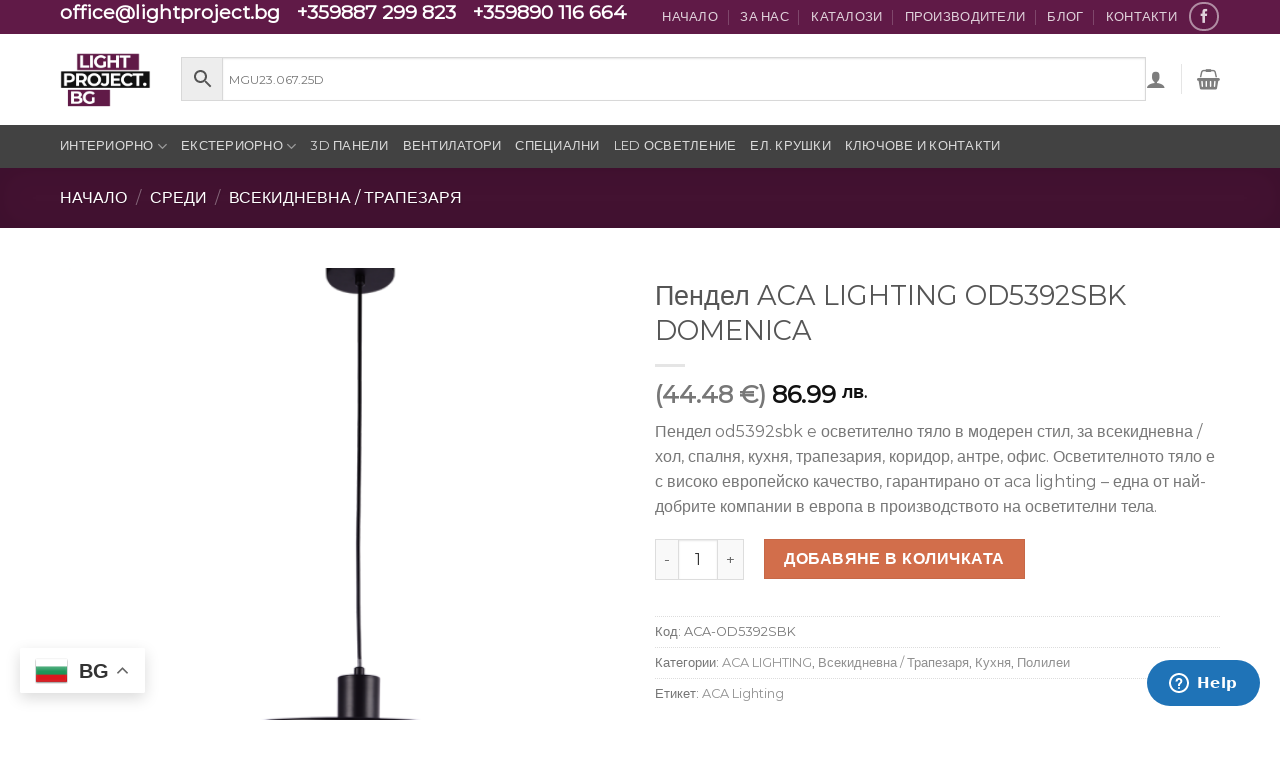

--- FILE ---
content_type: text/html; charset=UTF-8
request_url: https://lightproject.bg/shop/aca-lighting-od5392sbk/
body_size: 22011
content:
<!DOCTYPE html>
<html lang="bg-BG" class="loading-site no-js">
<head>
	<meta charset="UTF-8" />
	<link rel="profile" href="http://gmpg.org/xfn/11" />
	<link rel="pingback" href="https://lightproject.bg/xmlrpc.php" />

	<script>(function(html){html.className = html.className.replace(/\bno-js\b/,'js')})(document.documentElement);</script>
<title>Пендел ACA LIGHTING  OD5392SBK DOMENICA | Light Project</title>
<meta name='robots' content='max-image-preview:large' />
<meta name="viewport" content="width=device-width, initial-scale=1" /><link rel='dns-prefetch' href='//cdn.jsdelivr.net' />
<link rel='prefetch' href='https://lightproject.bg/wp-content/themes/flatsome/assets/js/flatsome.js?ver=43f05e0ca79aa585a6aa' />
<link rel='prefetch' href='https://lightproject.bg/wp-content/themes/flatsome/assets/js/chunk.slider.js?ver=3.17.7' />
<link rel='prefetch' href='https://lightproject.bg/wp-content/themes/flatsome/assets/js/chunk.popups.js?ver=3.17.7' />
<link rel='prefetch' href='https://lightproject.bg/wp-content/themes/flatsome/assets/js/chunk.tooltips.js?ver=3.17.7' />
<link rel='prefetch' href='https://lightproject.bg/wp-content/themes/flatsome/assets/js/woocommerce.js?ver=1a392523165907adee6a' />
<link rel="alternate" type="application/rss+xml" title="Light Project &raquo; Поток" href="https://lightproject.bg/feed/" />
<link rel="alternate" type="application/rss+xml" title="Light Project &raquo; поток за коментари" href="https://lightproject.bg/comments/feed/" />
<link rel="alternate" type="application/rss+xml" title="Light Project &raquo; поток за коментари на Пендел ACA LIGHTING  OD5392SBK DOMENICA" href="https://lightproject.bg/shop/aca-lighting-od5392sbk/feed/" />
<style id='classic-theme-styles-inline-css' type='text/css'>
/*! This file is auto-generated */
.wp-block-button__link{color:#fff;background-color:#32373c;border-radius:9999px;box-shadow:none;text-decoration:none;padding:calc(.667em + 2px) calc(1.333em + 2px);font-size:1.125em}.wp-block-file__button{background:#32373c;color:#fff;text-decoration:none}
</style>
<link rel='stylesheet' id='photoswipe-css' href='https://lightproject.bg/wp-content/plugins/woocommerce/assets/css/photoswipe/photoswipe.min.css?ver=8.2.1' type='text/css' media='all' />
<link rel='stylesheet' id='photoswipe-default-skin-css' href='https://lightproject.bg/wp-content/plugins/woocommerce/assets/css/photoswipe/default-skin/default-skin.min.css?ver=8.2.1' type='text/css' media='all' />
<style id='woocommerce-inline-inline-css' type='text/css'>
.woocommerce form .form-row .required { visibility: visible; }
</style>
<link rel='stylesheet' id='aws-style-css' href='https://lightproject.bg/wp-content/plugins/advanced-woo-search/assets/css/common.min.css?ver=2.90' type='text/css' media='all' />
<link rel='stylesheet' id='abovewp-bulgarian-eurozone-blocks-css' href='https://lightproject.bg/wp-content/plugins/abovewp-bulgarian-eurozone/assets/css/blocks.css?ver=2.1.0' type='text/css' media='all' />
<link rel='stylesheet' id='abovewp-bulgarian-eurozone-css' href='https://lightproject.bg/wp-content/plugins/abovewp-bulgarian-eurozone/assets/css/abovewp-bulgarian-eurozone.css?ver=2.1.0' type='text/css' media='all' />
<link rel='stylesheet' id='flatsome-main-css' href='https://lightproject.bg/wp-content/themes/flatsome/assets/css/flatsome.css?ver=3.17.7' type='text/css' media='all' />
<style id='flatsome-main-inline-css' type='text/css'>
@font-face {
				font-family: "fl-icons";
				font-display: block;
				src: url(https://lightproject.bg/wp-content/themes/flatsome/assets/css/icons/fl-icons.eot?v=3.17.7);
				src:
					url(https://lightproject.bg/wp-content/themes/flatsome/assets/css/icons/fl-icons.eot#iefix?v=3.17.7) format("embedded-opentype"),
					url(https://lightproject.bg/wp-content/themes/flatsome/assets/css/icons/fl-icons.woff2?v=3.17.7) format("woff2"),
					url(https://lightproject.bg/wp-content/themes/flatsome/assets/css/icons/fl-icons.ttf?v=3.17.7) format("truetype"),
					url(https://lightproject.bg/wp-content/themes/flatsome/assets/css/icons/fl-icons.woff?v=3.17.7) format("woff"),
					url(https://lightproject.bg/wp-content/themes/flatsome/assets/css/icons/fl-icons.svg?v=3.17.7#fl-icons) format("svg");
			}
</style>
<link rel='stylesheet' id='flatsome-shop-css' href='https://lightproject.bg/wp-content/themes/flatsome/assets/css/flatsome-shop.css?ver=3.17.7' type='text/css' media='all' />
<script type='text/javascript' src='https://lightproject.bg/wp-includes/js/jquery/jquery.min.js?ver=3.7.0' id='jquery-core-js'></script>
<link rel="https://api.w.org/" href="https://lightproject.bg/wp-json/" /><link rel="alternate" type="application/json" href="https://lightproject.bg/wp-json/wp/v2/product/36100" /><link rel="EditURI" type="application/rsd+xml" title="RSD" href="https://lightproject.bg/xmlrpc.php?rsd" />
<meta name="generator" content="WordPress 6.3.2" />
<meta name="generator" content="WooCommerce 8.2.1" />
<link rel="canonical" href="https://lightproject.bg/shop/aca-lighting-od5392sbk/" />
<link rel='shortlink' href='https://lightproject.bg/?p=36100' />
<link rel="alternate" type="application/json+oembed" href="https://lightproject.bg/wp-json/oembed/1.0/embed?url=https%3A%2F%2Flightproject.bg%2Fshop%2Faca-lighting-od5392sbk%2F" />
<link rel="alternate" type="text/xml+oembed" href="https://lightproject.bg/wp-json/oembed/1.0/embed?url=https%3A%2F%2Flightproject.bg%2Fshop%2Faca-lighting-od5392sbk%2F&#038;format=xml" />

<!-- This website runs the Product Feed PRO for WooCommerce by AdTribes.io plugin - version 13.0.6 -->
<style>.bg{opacity: 0; transition: opacity 1s; -webkit-transition: opacity 1s;} .bg-loaded{opacity: 1;}</style><!-- Facebook Pixel Code -->
<script>
!function(f,b,e,v,n,t,s)
{if(f.fbq)return;n=f.fbq=function(){n.callMethod?
n.callMethod.apply(n,arguments):n.queue.push(arguments)};
if(!f._fbq)f._fbq=n;n.push=n;n.loaded=!0;n.version='2.0';
n.queue=[];t=b.createElement(e);t.async=!0;
t.src=v;s=b.getElementsByTagName(e)[0];
s.parentNode.insertBefore(t,s)}(window,document,'script',
'https://connect.facebook.net/en_US/fbevents.js');
 fbq('init', '736035643664101'); 
fbq('track', 'PageView');
</script>
<noscript>
 <img height="1" width="1" 
src="https://www.facebook.com/tr?id=736035643664101&ev=PageView
&noscript=1"/>
</noscript>
<!-- End Facebook Pixel Code -->

<!-- Start of  Zendesk Widget script -->
<script id="ze-snippet" src="https://static.zdassets.com/ekr/snippet.js?key=ec1b9f0c-a5a2-40aa-88e4-a538cdacee43"> </script>
<!-- End of  Zendesk Widget script -->

<meta name="verify-paysera" content="5de27b2b0e358636ed81f7c118dec062">

<!-- Yandex.Metrika counter -->
<script type="text/javascript" >
   (function(m,e,t,r,i,k,a){m[i]=m[i]||function(){(m[i].a=m[i].a||[]).push(arguments)};
   m[i].l=1*new Date();k=e.createElement(t),a=e.getElementsByTagName(t)[0],k.async=1,k.src=r,a.parentNode.insertBefore(k,a)})
   (window, document, "script", "https://mc.yandex.ru/metrika/tag.js", "ym");

   ym(88431797, "init", {
        clickmap:true,
        trackLinks:true,
        accurateTrackBounce:true,
        webvisor:true
   });
</script>
<noscript><div><img src="https://mc.yandex.ru/watch/88431797" style="position:absolute; left:-9999px;" alt="" /></div></noscript>
<!-- /Yandex.Metrika counter -->

<!-- Google tag (gtag.js) -->
<script async src="https://www.googletagmanager.com/gtag/js?id=G-0VSQD9K7LT"></script>
<script>
  window.dataLayer = window.dataLayer || [];
  function gtag(){dataLayer.push(arguments);}
  gtag('js', new Date());

  gtag('config', 'G-0VSQD9K7LT');
</script>	<noscript><style>.woocommerce-product-gallery{ opacity: 1 !important; }</style></noscript>
				<script  type="text/javascript">
				!function(f,b,e,v,n,t,s){if(f.fbq)return;n=f.fbq=function(){n.callMethod?
					n.callMethod.apply(n,arguments):n.queue.push(arguments)};if(!f._fbq)f._fbq=n;
					n.push=n;n.loaded=!0;n.version='2.0';n.queue=[];t=b.createElement(e);t.async=!0;
					t.src=v;s=b.getElementsByTagName(e)[0];s.parentNode.insertBefore(t,s)}(window,
					document,'script','https://connect.facebook.net/en_US/fbevents.js');
			</script>
			<!-- WooCommerce Facebook Integration Begin -->
			<script  type="text/javascript">

				fbq('init', '845211649293099', {}, {
    "agent": "woocommerce-8.2.1-3.1.2"
});

				fbq( 'track', 'PageView', {
    "source": "woocommerce",
    "version": "8.2.1",
    "pluginVersion": "3.1.2"
} );

				document.addEventListener( 'DOMContentLoaded', function() {
					jQuery && jQuery( function( $ ) {
						// Insert placeholder for events injected when a product is added to the cart through AJAX.
						$( document.body ).append( '<div class=\"wc-facebook-pixel-event-placeholder\"></div>' );
					} );
				}, false );

			</script>
			<!-- WooCommerce Facebook Integration End -->
			<link rel="icon" href="https://lightproject.bg/wp-content/uploads/2024/06/cropped-big-logo-lightproject-32x32.png" sizes="32x32" />
<link rel="icon" href="https://lightproject.bg/wp-content/uploads/2024/06/cropped-big-logo-lightproject-192x192.png" sizes="192x192" />
<link rel="apple-touch-icon" href="https://lightproject.bg/wp-content/uploads/2024/06/cropped-big-logo-lightproject-180x180.png" />
<meta name="msapplication-TileImage" content="https://lightproject.bg/wp-content/uploads/2024/06/cropped-big-logo-lightproject-270x270.png" />
<meta name="description" content="Пендел od5392sbk e осветително тяло в модерен стил, за всекидневна / хол, спалня, кухня, трапезария, коридор, антре, офис. Осветителното тяло е с високо европейско качество, гарантирано от aca lighting - една от най-добрите компании в европа в производството на осветителни тела." /><style id="custom-css" type="text/css">:root {--primary-color: #601a47;}html{background-color:#ffffff!important;}.container-width, .full-width .ubermenu-nav, .container, .row{max-width: 1190px}.row.row-collapse{max-width: 1160px}.row.row-small{max-width: 1182.5px}.row.row-large{max-width: 1220px}body.framed, body.framed header, body.framed .header-wrapper, body.boxed, body.boxed header, body.boxed .header-wrapper, body.boxed .is-sticky-section{ max-width: 2550px}.header-main{height: 91px}#logo img{max-height: 91px}#logo{width:91px;}.header-bottom{min-height: 43px}.header-top{min-height: 30px}.transparent .header-main{height: 30px}.transparent #logo img{max-height: 30px}.has-transparent + .page-title:first-of-type,.has-transparent + #main > .page-title,.has-transparent + #main > div > .page-title,.has-transparent + #main .page-header-wrapper:first-of-type .page-title{padding-top: 110px;}.header.show-on-scroll,.stuck .header-main{height:53px!important}.stuck #logo img{max-height: 53px!important}.search-form{ width: 100%;}.header-bg-color {background-color: rgba(255,255,255,0.9)}.header-bottom {background-color: #424242}.top-bar-nav > li > a{line-height: 16px }.header-main .nav > li > a{line-height: 16px }.stuck .header-main .nav > li > a{line-height: 50px }.header-bottom-nav > li > a{line-height: 16px }@media (max-width: 549px) {.header-main{height: 70px}#logo img{max-height: 70px}}.nav-dropdown{font-size:80%}/* Color */.accordion-title.active, .has-icon-bg .icon .icon-inner,.logo a, .primary.is-underline, .primary.is-link, .badge-outline .badge-inner, .nav-outline > li.active> a,.nav-outline >li.active > a, .cart-icon strong,[data-color='primary'], .is-outline.primary{color: #601a47;}/* Color !important */[data-text-color="primary"]{color: #601a47!important;}/* Background Color */[data-text-bg="primary"]{background-color: #601a47;}/* Background */.scroll-to-bullets a,.featured-title, .label-new.menu-item > a:after, .nav-pagination > li > .current,.nav-pagination > li > span:hover,.nav-pagination > li > a:hover,.has-hover:hover .badge-outline .badge-inner,button[type="submit"], .button.wc-forward:not(.checkout):not(.checkout-button), .button.submit-button, .button.primary:not(.is-outline),.featured-table .title,.is-outline:hover, .has-icon:hover .icon-label,.nav-dropdown-bold .nav-column li > a:hover, .nav-dropdown.nav-dropdown-bold > li > a:hover, .nav-dropdown-bold.dark .nav-column li > a:hover, .nav-dropdown.nav-dropdown-bold.dark > li > a:hover, .header-vertical-menu__opener ,.is-outline:hover, .tagcloud a:hover,.grid-tools a, input[type='submit']:not(.is-form), .box-badge:hover .box-text, input.button.alt,.nav-box > li > a:hover,.nav-box > li.active > a,.nav-pills > li.active > a ,.current-dropdown .cart-icon strong, .cart-icon:hover strong, .nav-line-bottom > li > a:before, .nav-line-grow > li > a:before, .nav-line > li > a:before,.banner, .header-top, .slider-nav-circle .flickity-prev-next-button:hover svg, .slider-nav-circle .flickity-prev-next-button:hover .arrow, .primary.is-outline:hover, .button.primary:not(.is-outline), input[type='submit'].primary, input[type='submit'].primary, input[type='reset'].button, input[type='button'].primary, .badge-inner{background-color: #601a47;}/* Border */.nav-vertical.nav-tabs > li.active > a,.scroll-to-bullets a.active,.nav-pagination > li > .current,.nav-pagination > li > span:hover,.nav-pagination > li > a:hover,.has-hover:hover .badge-outline .badge-inner,.accordion-title.active,.featured-table,.is-outline:hover, .tagcloud a:hover,blockquote, .has-border, .cart-icon strong:after,.cart-icon strong,.blockUI:before, .processing:before,.loading-spin, .slider-nav-circle .flickity-prev-next-button:hover svg, .slider-nav-circle .flickity-prev-next-button:hover .arrow, .primary.is-outline:hover{border-color: #601a47}.nav-tabs > li.active > a{border-top-color: #601a47}.widget_shopping_cart_content .blockUI.blockOverlay:before { border-left-color: #601a47 }.woocommerce-checkout-review-order .blockUI.blockOverlay:before { border-left-color: #601a47 }/* Fill */.slider .flickity-prev-next-button:hover svg,.slider .flickity-prev-next-button:hover .arrow{fill: #601a47;}/* Focus */.primary:focus-visible, .submit-button:focus-visible, button[type="submit"]:focus-visible { outline-color: #601a47!important; }.success.is-underline:hover,.success.is-outline:hover,.success{background-color: #867b76}.success-color, .success.is-link, .success.is-outline{color: #867b76;}.success-border{border-color: #867b76!important;}/* Color !important */[data-text-color="success"]{color: #867b76!important;}/* Background Color */[data-text-bg="success"]{background-color: #867b76;}body{font-size: 100%;}@media screen and (max-width: 549px){body{font-size: 100%;}}body{font-family: Montserrat, sans-serif;}.nav > li > a {font-family: Montserrat, sans-serif;}.mobile-sidebar-levels-2 .nav > li > ul > li > a {font-family: Montserrat, sans-serif;}.nav > li > a,.mobile-sidebar-levels-2 .nav > li > ul > li > a {font-weight: 400;font-style: normal;}h1,h2,h3,h4,h5,h6,.heading-font, .off-canvas-center .nav-sidebar.nav-vertical > li > a{font-family: Montserrat, sans-serif;}h1,h2,h3,h4,h5,h6,.heading-font,.banner h1,.banner h2 {font-weight: 400;font-style: normal;}.alt-font{font-family: "Dancing Script", sans-serif;}.alt-font {font-weight: 400!important;font-style: normal!important;}a{color: #919191;}.shop-page-title.featured-title .title-overlay{background-color: rgba(0,0,0,0.3);}.has-equal-box-heights .box-image {padding-top: 92%;}@media screen and (min-width: 550px){.products .box-vertical .box-image{min-width: 247px!important;width: 247px!important;}}.footer-1{background-color: #FFFFFF}.footer-2{background-color: #FFFFFF}.absolute-footer, html{background-color: #EFEFEF}.nav-vertical-fly-out > li + li {border-top-width: 1px; border-top-style: solid;}.label-new.menu-item > a:after{content:"New";}.label-hot.menu-item > a:after{content:"Hot";}.label-sale.menu-item > a:after{content:"Sale";}.label-popular.menu-item > a:after{content:"Popular";}</style><style id="kirki-inline-styles">/* cyrillic-ext */
@font-face {
  font-family: 'Montserrat';
  font-style: normal;
  font-weight: 400;
  font-display: swap;
  src: url(https://lightproject.bg/wp-content/fonts/montserrat/font) format('woff');
  unicode-range: U+0460-052F, U+1C80-1C8A, U+20B4, U+2DE0-2DFF, U+A640-A69F, U+FE2E-FE2F;
}
/* cyrillic */
@font-face {
  font-family: 'Montserrat';
  font-style: normal;
  font-weight: 400;
  font-display: swap;
  src: url(https://lightproject.bg/wp-content/fonts/montserrat/font) format('woff');
  unicode-range: U+0301, U+0400-045F, U+0490-0491, U+04B0-04B1, U+2116;
}
/* vietnamese */
@font-face {
  font-family: 'Montserrat';
  font-style: normal;
  font-weight: 400;
  font-display: swap;
  src: url(https://lightproject.bg/wp-content/fonts/montserrat/font) format('woff');
  unicode-range: U+0102-0103, U+0110-0111, U+0128-0129, U+0168-0169, U+01A0-01A1, U+01AF-01B0, U+0300-0301, U+0303-0304, U+0308-0309, U+0323, U+0329, U+1EA0-1EF9, U+20AB;
}
/* latin-ext */
@font-face {
  font-family: 'Montserrat';
  font-style: normal;
  font-weight: 400;
  font-display: swap;
  src: url(https://lightproject.bg/wp-content/fonts/montserrat/font) format('woff');
  unicode-range: U+0100-02BA, U+02BD-02C5, U+02C7-02CC, U+02CE-02D7, U+02DD-02FF, U+0304, U+0308, U+0329, U+1D00-1DBF, U+1E00-1E9F, U+1EF2-1EFF, U+2020, U+20A0-20AB, U+20AD-20C0, U+2113, U+2C60-2C7F, U+A720-A7FF;
}
/* latin */
@font-face {
  font-family: 'Montserrat';
  font-style: normal;
  font-weight: 400;
  font-display: swap;
  src: url(https://lightproject.bg/wp-content/fonts/montserrat/font) format('woff');
  unicode-range: U+0000-00FF, U+0131, U+0152-0153, U+02BB-02BC, U+02C6, U+02DA, U+02DC, U+0304, U+0308, U+0329, U+2000-206F, U+20AC, U+2122, U+2191, U+2193, U+2212, U+2215, U+FEFF, U+FFFD;
}/* vietnamese */
@font-face {
  font-family: 'Dancing Script';
  font-style: normal;
  font-weight: 400;
  font-display: swap;
  src: url(https://lightproject.bg/wp-content/fonts/dancing-script/font) format('woff');
  unicode-range: U+0102-0103, U+0110-0111, U+0128-0129, U+0168-0169, U+01A0-01A1, U+01AF-01B0, U+0300-0301, U+0303-0304, U+0308-0309, U+0323, U+0329, U+1EA0-1EF9, U+20AB;
}
/* latin-ext */
@font-face {
  font-family: 'Dancing Script';
  font-style: normal;
  font-weight: 400;
  font-display: swap;
  src: url(https://lightproject.bg/wp-content/fonts/dancing-script/font) format('woff');
  unicode-range: U+0100-02BA, U+02BD-02C5, U+02C7-02CC, U+02CE-02D7, U+02DD-02FF, U+0304, U+0308, U+0329, U+1D00-1DBF, U+1E00-1E9F, U+1EF2-1EFF, U+2020, U+20A0-20AB, U+20AD-20C0, U+2113, U+2C60-2C7F, U+A720-A7FF;
}
/* latin */
@font-face {
  font-family: 'Dancing Script';
  font-style: normal;
  font-weight: 400;
  font-display: swap;
  src: url(https://lightproject.bg/wp-content/fonts/dancing-script/font) format('woff');
  unicode-range: U+0000-00FF, U+0131, U+0152-0153, U+02BB-02BC, U+02C6, U+02DA, U+02DC, U+0304, U+0308, U+0329, U+2000-206F, U+20AC, U+2122, U+2191, U+2193, U+2212, U+2215, U+FEFF, U+FFFD;
}</style></head>

<body class="product-template-default single single-product postid-36100 theme-flatsome woocommerce woocommerce-page woocommerce-no-js boxed box-shadow lightbox nav-dropdown-has-arrow nav-dropdown-has-shadow nav-dropdown-has-border">


<a class="skip-link screen-reader-text" href="#main">Skip to content</a>

<div id="wrapper">

	
	<header id="header" class="header ">
		<div class="header-wrapper">
			<div id="top-bar" class="header-top hide-for-sticky nav-dark">
    <div class="flex-row container">
      <div class="flex-col hide-for-medium flex-left">
          <ul class="nav nav-left medium-nav-center nav-small  nav-divided nav-uppercase">
              <li class="html custom html_top_right_text"><h2><strong><span style="color: #ffffff;">office@lightproject.bg</span></strong></h2></li><li class="html custom html_nav_position_text_top"><h2><span style="color: #ffffff;"><strong>+359887 299 823</strong></span></h2></li><li class="html custom html_topbar_left"><h2><span style="color: #ffffff;"><strong>+359890 116 664</strong></span></h2></li>          </ul>
      </div>

      <div class="flex-col hide-for-medium flex-center">
          <ul class="nav nav-center nav-small  nav-divided nav-uppercase">
                        </ul>
      </div>

      <div class="flex-col hide-for-medium flex-right">
         <ul class="nav top-bar-nav nav-right nav-small  nav-divided nav-uppercase">
              <li id="menu-item-138362" class="menu-item menu-item-type-post_type menu-item-object-page menu-item-home menu-item-138362 menu-item-design-default"><a href="https://lightproject.bg/" class="nav-top-link">Начало</a></li>
<li id="menu-item-123814" class="menu-item menu-item-type-post_type menu-item-object-page menu-item-123814 menu-item-design-default"><a href="https://lightproject.bg/about-us/" class="nav-top-link">За нас</a></li>
<li id="menu-item-65678" class="menu-item menu-item-type-post_type menu-item-object-page menu-item-65678 menu-item-design-default"><a href="https://lightproject.bg/catalogues/" class="nav-top-link">Каталози</a></li>
<li id="menu-item-90825" class="menu-item menu-item-type-taxonomy menu-item-object-product_cat current-product-ancestor menu-item-90825 menu-item-design-default"><a href="https://lightproject.bg/c/brands/" class="nav-top-link">Производители</a></li>
<li id="menu-item-154662" class="menu-item menu-item-type-post_type menu-item-object-page menu-item-154662 menu-item-design-default"><a href="https://lightproject.bg/blog/" class="nav-top-link">Блог</a></li>
<li id="menu-item-41820" class="menu-item menu-item-type-post_type menu-item-object-page menu-item-41820 menu-item-design-default"><a href="https://lightproject.bg/kontakti/" class="nav-top-link">Контакти</a></li>
<li class="html header-social-icons ml-0">
	<div class="social-icons follow-icons" ><a href="http://facebook.com/lightproject.bg" target="_blank" rel="noopener noreferrer nofollow" data-label="Facebook" class="icon button circle is-outline facebook tooltip" title="Follow on Facebook" aria-label="Follow on Facebook" ><i class="icon-facebook" ></i></a></div></li>
          </ul>
      </div>

            <div class="flex-col show-for-medium flex-grow">
          <ul class="nav nav-center nav-small mobile-nav  nav-divided nav-uppercase">
              <li class="html custom html_top_right_text"><h2><strong><span style="color: #ffffff;">office@lightproject.bg</span></strong></h2></li><li class="html custom html_nav_position_text_top"><h2><span style="color: #ffffff;"><strong>+359887 299 823</strong></span></h2></li><li class="html custom html_topbar_left"><h2><span style="color: #ffffff;"><strong>+359890 116 664</strong></span></h2></li>          </ul>
      </div>
      
    </div>
</div>
<div id="masthead" class="header-main hide-for-sticky">
      <div class="header-inner flex-row container logo-left medium-logo-left" role="navigation">

          <!-- Logo -->
          <div id="logo" class="flex-col logo">
            
<!-- Header logo -->
<a href="https://lightproject.bg/" title="Light Project - Онлайн магазин за интериорни и екстериорни осветителни тела" rel="home">
		<img width="1000" height="1000" src="https://lightproject.bg/wp-content/uploads/2024/06/big-logo-lightproject-1000x1000.png" class="header_logo header-logo" alt="Light Project"/><img  width="1000" height="1000" src="https://lightproject.bg/wp-content/uploads/2024/06/big-logo-lightproject-1000x1000.png" class="header-logo-dark" alt="Light Project"/></a>
          </div>

          <!-- Mobile Left Elements -->
          <div class="flex-col show-for-medium flex-left">
            <ul class="mobile-nav nav nav-left ">
                          </ul>
          </div>

          <!-- Left Elements -->
          <div class="flex-col hide-for-medium flex-left
            flex-grow">
            <ul class="header-nav header-nav-main nav nav-left  nav-uppercase" >
              <li class="header-search-form search-form html relative has-icon">
	<div class="header-search-form-wrapper">
		<div class="searchform-wrapper ux-search-box relative is-normal"><div class="aws-container" data-url="/?wc-ajax=aws_action" data-siteurl="https://lightproject.bg" data-lang="" data-show-loader="true" data-show-more="true" data-show-page="true" data-ajax-search="true" data-show-clear="true" data-mobile-screen="false" data-use-analytics="false" data-min-chars="1" data-buttons-order="3" data-timeout="300" data-is-mobile="false" data-page-id="36100" data-tax="" ><form class="aws-search-form" action="https://lightproject.bg/" method="get" role="search" ><div class="aws-wrapper"><label class="aws-search-label" for="696a884396672">MGU23.067.25D</label><input type="search" name="s" id="696a884396672" value="" class="aws-search-field" placeholder="MGU23.067.25D" autocomplete="off" /><input type="hidden" name="post_type" value="product"><input type="hidden" name="type_aws" value="true"><div class="aws-search-clear"><span>×</span></div><div class="aws-loader"></div></div><div class="aws-search-btn aws-form-btn"><span class="aws-search-btn_icon"><svg focusable="false" xmlns="http://www.w3.org/2000/svg" viewBox="0 0 24 24" width="24px"><path d="M15.5 14h-.79l-.28-.27C15.41 12.59 16 11.11 16 9.5 16 5.91 13.09 3 9.5 3S3 5.91 3 9.5 5.91 16 9.5 16c1.61 0 3.09-.59 4.23-1.57l.27.28v.79l5 4.99L20.49 19l-4.99-5zm-6 0C7.01 14 5 11.99 5 9.5S7.01 5 9.5 5 14 7.01 14 9.5 11.99 14 9.5 14z"></path></svg></span></div></form></div></div>	</div>
</li>
            </ul>
          </div>

          <!-- Right Elements -->
          <div class="flex-col hide-for-medium flex-right">
            <ul class="header-nav header-nav-main nav nav-right  nav-uppercase">
              <li class="account-item has-icon
    "
>

<a href="https://lightproject.bg/moyat-profil/"
    class="nav-top-link nav-top-not-logged-in "
    data-open="#login-form-popup"  >
  <i class="icon-user" ></i>
</a>



</li>
<li class="header-divider"></li><li class="cart-item has-icon">

	<a href="https://lightproject.bg/kolichka/" class="header-cart-link off-canvas-toggle nav-top-link is-small" data-open="#cart-popup" data-class="off-canvas-cart" title="Количка" data-pos="right">


    <i class="icon-shopping-basket"
    data-icon-label="0">
  </i>
  </a>



  <!-- Cart Sidebar Popup -->
  <div id="cart-popup" class="mfp-hide widget_shopping_cart">
  <div class="cart-popup-inner inner-padding">
      <div class="cart-popup-title text-center">
          <h4 class="uppercase">Количка</h4>
          <div class="is-divider"></div>
      </div>
      <div class="widget_shopping_cart_content">
          

	<p class="woocommerce-mini-cart__empty-message">Нямате артикули в количката.</p>


      </div>
            <div class="cart-sidebar-content relative"></div>  </div>
  </div>

</li>
            </ul>
          </div>

          <!-- Mobile Right Elements -->
          <div class="flex-col show-for-medium flex-right">
            <ul class="mobile-nav nav nav-right ">
              <li class="html header-button-1">
	<div class="header-button">
	<a href="https://lightproject.bg/catalogues/" class="button primary"  style="border-radius:50px;">
    <span>КАТАЛОЗИ</span>
  </a>
	</div>
</li>


<li class="cart-item has-icon">

      <a href="https://lightproject.bg/kolichka/" class="header-cart-link off-canvas-toggle nav-top-link is-small" data-open="#cart-popup" data-class="off-canvas-cart" title="Количка" data-pos="right">
  
    <i class="icon-shopping-basket"
    data-icon-label="0">
  </i>
  </a>

</li>
            </ul>
          </div>

      </div>

            <div class="container"><div class="top-divider full-width"></div></div>
      </div>
<div id="wide-nav" class="header-bottom wide-nav hide-for-sticky nav-dark">
    <div class="flex-row container">

                        <div class="flex-col hide-for-medium flex-left">
                <ul class="nav header-nav header-bottom-nav nav-left  nav-uppercase">
                    <li id="menu-item-208" class="menu-item menu-item-type-taxonomy menu-item-object-product_cat current-product-ancestor menu-item-208 menu-item-design-container-width menu-item-has-block has-dropdown"><a href="https://lightproject.bg/c/interiorno/" class="nav-top-link" aria-expanded="false" aria-haspopup="menu">Интериорно<i class="icon-angle-down" ></i></a><div class="sub-menu nav-dropdown"><div class="row row-full-width align-equal align-center"  id="row-97068544">


	<div id="col-1769899259" class="col medium-3 small-12 large-3"  >
				<div class="col-inner text-center"  >
			
			

<div class="container section-title-container" ><h1 class="section-title section-title-normal"><b></b><span class="section-title-main" style="font-size:130%;">КАТЕГОРИИ</span><b></b></h1></div>

	<div class="ux-menu stack stack-col justify-start ux-menu--divider-solid">
		

	<div class="ux-menu-link flex menu-item">
		<a class="ux-menu-link__link flex" href="https://lightproject.bg/c/interiorno/visyasthi-osvetitelni-tela/" >
						<span class="ux-menu-link__text">
				Полилеи			</span>
		</a>
	</div>
	

	<div class="ux-menu-link flex menu-item">
		<a class="ux-menu-link__link flex" href="https://lightproject.bg/c/interiorno/%d0%bf%d0%bb%d0%b0%d1%84%d0%be%d0%bd%d0%b8-%d0%b8%d0%bd%d1%82%d0%b5%d1%80%d0%b8%d0%be%d1%80%d0%bd%d0%be-2/" >
						<span class="ux-menu-link__text">
				Плафони			</span>
		</a>
	</div>
	

	<div class="ux-menu-link flex menu-item">
		<a class="ux-menu-link__link flex" href="https://lightproject.bg/c/interiorno/%d0%b0%d0%bf%d0%bb%d0%b8%d1%86%d0%b8-%d0%b8%d0%bd%d1%82%d0%b5%d1%80%d0%b8%d0%be%d1%80%d0%bd%d0%be/" >
						<span class="ux-menu-link__text">
				Аплици			</span>
		</a>
	</div>
	

	<div class="ux-menu-link flex menu-item">
		<a class="ux-menu-link__link flex" href="https://lightproject.bg/c/interiorno/magnitni-sistemi/" >
						<span class="ux-menu-link__text">
				Магнитни системи			</span>
		</a>
	</div>
	

	<div class="ux-menu-link flex menu-item">
		<a class="ux-menu-link__link flex" href="https://lightproject.bg/c/interiorno/%d0%bb%d0%b0%d0%bc%d0%bf%d0%b8%d0%be%d0%bd%d0%b8/" >
						<span class="ux-menu-link__text">
				Лампиони			</span>
		</a>
	</div>
	

	<div class="ux-menu-link flex menu-item">
		<a class="ux-menu-link__link flex" href="https://lightproject.bg/c/interiorno/%d0%bd%d0%b0%d1%81%d1%82%d0%be%d0%bb%d0%bd%d0%b8-%d0%bb%d0%b0%d0%bc%d0%bf%d0%b8/" >
						<span class="ux-menu-link__text">
				Настолни лампи			</span>
		</a>
	</div>
	

	<div class="ux-menu-link flex menu-item">
		<a class="ux-menu-link__link flex" href="https://lightproject.bg/c/interiorno/%d0%bb%d0%b8%d0%bd%d0%b5%d0%b9%d0%bd%d0%be-%d0%be%d1%81%d0%b2%d0%b5%d1%82%d0%bb%d0%b5%d0%bd%d0%b8%d0%b5/" >
						<span class="ux-menu-link__text">
				Линейни тела			</span>
		</a>
	</div>
	

	<div class="ux-menu-link flex menu-item">
		<a class="ux-menu-link__link flex" href="https://lightproject.bg/c/interiorno/luni/" >
						<span class="ux-menu-link__text">
				Луни			</span>
		</a>
	</div>
	

	<div class="ux-menu-link flex menu-item">
		<a class="ux-menu-link__link flex" href="https://lightproject.bg/c/interiorno/%d1%81%d0%bf%d0%be%d1%82%d0%be%d0%b2%d0%b5/" >
						<span class="ux-menu-link__text">
				Спотове			</span>
		</a>
	</div>
	

	<div class="ux-menu-link flex menu-item">
		<a class="ux-menu-link__link flex" href="https://lightproject.bg/c/interiorno/relsovo-osvetlenie/" >
						<span class="ux-menu-link__text">
				Релсово осветление			</span>
		</a>
	</div>
	

	<div class="ux-menu-link flex menu-item">
		<a class="ux-menu-link__link flex" href="https://lightproject.bg/c/interiorno/led-%d0%bc%d0%b5%d0%b1%d0%b5%d0%bb%d0%bd%d0%be-%d0%be%d1%81%d0%b2%d0%b5%d1%82%d0%bb%d0%b5%d0%bd%d0%b8%d0%b5/" >
						<span class="ux-menu-link__text">
				За мебели и шкафове			</span>
		</a>
	</div>
	

	<div class="ux-menu-link flex menu-item">
		<a class="ux-menu-link__link flex" href="https://lightproject.bg/c/interiorno/%d0%b4%d0%b5%d0%ba%d0%be%d1%80%d0%b0%d1%82%d0%b8%d0%b2%d0%bd%d0%b8/" >
						<span class="ux-menu-link__text">
				Декоративни лампи			</span>
		</a>
	</div>
	

	<div class="ux-menu-link flex menu-item">
		<a class="ux-menu-link__link flex" href="https://lightproject.bg/c/interiorno/%d0%bf%d0%bb%d0%b0%d1%84%d0%be%d0%bd%d0%b8-%d1%81%d1%8a%d1%81-%d1%81%d0%b5%d0%bd%d0%b7%d0%be%d1%80/" >
						<span class="ux-menu-link__text">
				Лампи със сензор			</span>
		</a>
	</div>
	


	</div>
	

		</div>
					</div>

	

	<div id="col-1492713997" class="col medium-3 small-12 large-3"  >
				<div class="col-inner"  >
			
			

<div class="container section-title-container" ><h1 class="section-title section-title-normal"><b></b><span class="section-title-main" style="font-size:130%;">СРЕДА</span><b></b></h1></div>

	<div class="ux-menu stack stack-col justify-start ux-menu--divider-solid">
		

	<div class="ux-menu-link flex menu-item">
		<a class="ux-menu-link__link flex" href="https://lightproject.bg/c/sredi/vsekidnevna-trapezarya/" >
						<span class="ux-menu-link__text">
				Всекидневна / Трапезария			</span>
		</a>
	</div>
	

	<div class="ux-menu-link flex menu-item">
		<a class="ux-menu-link__link flex" href="https://lightproject.bg/c/sredi/spalnya/" >
						<span class="ux-menu-link__text">
				Спалня			</span>
		</a>
	</div>
	

	<div class="ux-menu-link flex menu-item">
		<a class="ux-menu-link__link flex" href="https://lightproject.bg/c/sredi/banya/" >
						<span class="ux-menu-link__text">
				Баня			</span>
		</a>
	</div>
	

	<div class="ux-menu-link flex menu-item">
		<a class="ux-menu-link__link flex" href="https://lightproject.bg/c/sredi/kuhnya/" >
						<span class="ux-menu-link__text">
				Кухня			</span>
		</a>
	</div>
	

	<div class="ux-menu-link flex menu-item">
		<a class="ux-menu-link__link flex" href="https://lightproject.bg/c/sredi/detska-staya/" >
						<span class="ux-menu-link__text">
				Детска стая			</span>
		</a>
	</div>
	

	<div class="ux-menu-link flex menu-item">
		<a class="ux-menu-link__link flex" href="https://lightproject.bg/c/sredi/koridor/" >
						<span class="ux-menu-link__text">
				Коридор			</span>
		</a>
	</div>
	

	<div class="ux-menu-link flex menu-item">
		<a class="ux-menu-link__link flex" href="https://lightproject.bg/c/sredi/ofis-kabinet/" >
						<span class="ux-menu-link__text">
				Офис / Кабинет			</span>
		</a>
	</div>
	


	</div>
	

		</div>
					</div>

	

	<div id="col-306478093" class="col medium-3 small-12 large-3"  >
				<div class="col-inner"  >
			
			

<div class="container section-title-container" ><h1 class="section-title section-title-normal"><b></b><span class="section-title-main" style="font-size:130%;">СТИЛ</span><b></b></h1></div>

	<div class="ux-menu stack stack-col justify-start ux-menu--divider-solid">
		

	<div class="ux-menu-link flex menu-item">
		<a class="ux-menu-link__link flex" href="https://lightproject.bg/c/%d1%81%d1%82%d0%b8%d0%bb/vintidzh-stil/" >
						<span class="ux-menu-link__text">
				Винтидж стил			</span>
		</a>
	</div>
	

	<div class="ux-menu-link flex menu-item label-new">
		<a class="ux-menu-link__link flex" href="https://lightproject.bg/c/%d1%81%d1%82%d0%b8%d0%bb/%d1%82%d0%b8%d1%84%d0%b0%d0%bd%d0%b8-%d1%81%d1%82%d0%b8%d0%bb/" >
						<span class="ux-menu-link__text">
				Тифани стил			</span>
		</a>
	</div>
	


	</div>
	
	<div class="ux-menu stack stack-col justify-start ux-menu--divider-solid">
		

	<div class="ux-menu-link flex menu-item label-popular">
		<a class="ux-menu-link__link flex" href="https://lightproject.bg/c/%d1%81%d1%82%d0%b8%d0%bb/dekorativen-stil/" >
						<span class="ux-menu-link__text">
				Декоративен стил			</span>
		</a>
	</div>
	


	</div>
	
	<div class="ux-menu stack stack-col justify-start ux-menu--divider-solid">
		

	<div class="ux-menu-link flex menu-item">
		<a class="ux-menu-link__link flex" href="https://lightproject.bg/c/christmass/" >
						<span class="ux-menu-link__text">
				Рождествен стил			</span>
		</a>
	</div>
	


	</div>
	
	<div class="ux-menu stack stack-col justify-start ux-menu--divider-solid">
		

	<div class="ux-menu-link flex menu-item">
		<a class="ux-menu-link__link flex" href="https://lightproject.bg/c/led/led-%d1%82%d0%b5%d1%85%d0%bd%d0%b8%d1%87%d0%b5%d1%81%d0%ba%d0%be-%d0%be%d1%81%d0%b2%d0%b5%d1%82%d0%bb%d0%b5%d0%bd%d0%b8%d0%b5/%d1%82%d0%b5%d1%85%d0%bd%d0%b8%d1%87%d0%b5%d1%81%d0%ba%d0%b8-%d0%be%d1%81%d0%b2%d0%b5%d1%82%d0%b8%d1%82%d0%b5%d0%bb%d0%bd%d0%b8-%d1%82%d0%b5%d0%bb%d0%b0-2/" >
						<span class="ux-menu-link__text">
				Технически стил			</span>
		</a>
	</div>
	


	</div>
	

		</div>
					</div>

	

</div></div></li>
<li id="menu-item-41782" class="menu-item menu-item-type-taxonomy menu-item-object-product_cat menu-item-41782 menu-item-design-container-width menu-item-has-block has-dropdown"><a href="https://lightproject.bg/c/%d0%b5%d0%ba%d1%81%d1%82%d0%b5%d1%80%d0%b8%d0%be%d1%80%d0%bd%d0%be/" class="nav-top-link" aria-expanded="false" aria-haspopup="menu">Екстериорно<i class="icon-angle-down" ></i></a><div class="sub-menu nav-dropdown"><div class="row row-large row-full-width align-equal align-center"  id="row-1964621569">


	<div id="col-492388335" class="col medium-6 small-12 large-6"  >
				<div class="col-inner text-center"  >
			
			

<div class="container section-title-container" ><h1 class="section-title section-title-normal"><b></b><span class="section-title-main" style="font-size:130%;">КАТЕГОРИИ</span><b></b></h1></div>

	<div class="ux-menu stack stack-col justify-start ux-menu--divider-solid">
		

	<div class="ux-menu-link flex menu-item">
		<a class="ux-menu-link__link flex" href="https://lightproject.bg/c/%d0%b5%d0%ba%d1%81%d1%82%d0%b5%d1%80%d0%b8%d0%be%d1%80%d0%bd%d0%be/%d0%b2%d1%8a%d0%bd%d1%88%d0%bd%d0%b8-%d0%bf%d0%bb%d0%b0%d1%84%d0%be%d0%bd%d0%b8/" >
						<span class="ux-menu-link__text">
				Външни плафони			</span>
		</a>
	</div>
	

	<div class="ux-menu-link flex menu-item">
		<a class="ux-menu-link__link flex" href="https://lightproject.bg/c/%d0%b5%d0%ba%d1%81%d1%82%d0%b5%d1%80%d0%b8%d0%be%d1%80%d0%bd%d0%be/fasadni-apliczi/" >
						<span class="ux-menu-link__text">
				Фасадни аплици			</span>
		</a>
	</div>
	

	<div class="ux-menu-link flex menu-item">
		<a class="ux-menu-link__link flex" href="https://lightproject.bg/c/%d0%b5%d0%ba%d1%81%d1%82%d0%b5%d1%80%d0%b8%d0%be%d1%80%d0%bd%d0%be/%d0%b3%d1%80%d0%b0%d0%b4%d0%b8%d0%bd%d1%81%d0%ba%d0%b8-%d0%bd%d0%b0%d1%81%d1%82%d0%be%d0%bb%d0%bd%d0%b8-%d0%bb%d0%b0%d0%bc%d0%bf%d0%b8/" >
						<span class="ux-menu-link__text">
				Градински настолни лампи			</span>
		</a>
	</div>
	

	<div class="ux-menu-link flex menu-item">
		<a class="ux-menu-link__link flex" href="https://lightproject.bg/c/%d0%b5%d0%ba%d1%81%d1%82%d0%b5%d1%80%d0%b8%d0%be%d1%80%d0%bd%d0%be/vanshni-prozhektori/" >
						<span class="ux-menu-link__text">
				Външни прожектори			</span>
		</a>
	</div>
	

	<div class="ux-menu-link flex menu-item">
		<a class="ux-menu-link__link flex" href="https://lightproject.bg/c/%d0%b5%d0%ba%d1%81%d1%82%d0%b5%d1%80%d0%b8%d0%be%d1%80%d0%bd%d0%be/%d0%b5%d0%ba%d1%81%d1%82%d0%b5%d1%80%d0%b8%d0%be%d1%80%d0%bd%d0%b8-%d0%bf%d0%b5%d0%bd%d0%b4%d0%b5%d0%bb%d0%b8/" >
						<span class="ux-menu-link__text">
				Екстериорни пендели			</span>
		</a>
	</div>
	

	<div class="ux-menu-link flex menu-item">
		<a class="ux-menu-link__link flex" href="https://lightproject.bg/c/%d0%b5%d0%ba%d1%81%d1%82%d0%b5%d1%80%d0%b8%d0%be%d1%80%d0%bd%d0%be/%d1%84%d0%b0%d1%81%d0%b0%d0%b4%d0%bd%d0%b8-%d0%bb%d1%83%d0%bd%d0%b8/" >
						<span class="ux-menu-link__text">
				Фасадни луни			</span>
		</a>
	</div>
	

	<div class="ux-menu-link flex menu-item">
		<a class="ux-menu-link__link flex" href="https://lightproject.bg/c/%d0%b5%d0%ba%d1%81%d1%82%d0%b5%d1%80%d0%b8%d0%be%d1%80%d0%bd%d0%be/gradinsko-i-parkovo-osvetlenie/" >
						<span class="ux-menu-link__text">
				Градинско и парково осветление			</span>
		</a>
	</div>
	

	<div class="ux-menu-link flex menu-item">
		<a class="ux-menu-link__link flex" href="https://lightproject.bg/c/%d0%b5%d0%ba%d1%81%d1%82%d0%b5%d1%80%d0%b8%d0%be%d1%80%d0%bd%d0%be/gradinski-stalbove/" >
						<span class="ux-menu-link__text">
				Градински стълбове			</span>
		</a>
	</div>
	

	<div class="ux-menu-link flex menu-item">
		<a class="ux-menu-link__link flex" href="https://lightproject.bg/c/%d0%b5%d0%ba%d1%81%d1%82%d0%b5%d1%80%d0%b8%d0%be%d1%80%d0%bd%d0%be/podovo-osvetlenie/" >
						<span class="ux-menu-link__text">
				Подово осветление			</span>
		</a>
	</div>
	

	<div class="ux-menu-link flex menu-item">
		<a class="ux-menu-link__link flex" href="https://lightproject.bg/c/%d0%b5%d0%ba%d1%81%d1%82%d0%b5%d1%80%d0%b8%d0%be%d1%80%d0%bd%d0%be/%d1%83%d0%bb%d0%b8%d1%87%d0%bd%d0%be-%d0%be%d1%81%d0%b2%d0%b5%d1%82%d0%bb%d0%b5%d0%bd%d0%b8%d0%b5/" >
						<span class="ux-menu-link__text">
				Улични стълбове и осветление			</span>
		</a>
	</div>
	

	<div class="ux-menu-link flex menu-item">
		<a class="ux-menu-link__link flex" href="https://lightproject.bg/c/%d0%b5%d0%ba%d1%81%d1%82%d0%b5%d1%80%d0%b8%d0%be%d1%80%d0%bd%d0%be/%d1%81%d0%be%d0%bb%d0%b0%d1%80%d0%bd%d0%be-%d0%be%d1%81%d0%b2%d0%b5%d1%82%d0%bb%d0%b5%d0%bd%d0%b8%d0%b5-%d0%b5%d0%ba%d1%81%d1%82%d0%b5%d1%80%d0%b8%d0%be%d1%80%d0%bd%d0%be/" >
						<span class="ux-menu-link__text">
				Соларно осветление			</span>
		</a>
	</div>
	

	</div>
	

		</div>
					</div>

	

</div></div></li>
<li id="menu-item-3800501993833" class="menu-item menu-item-type-taxonomy menu-item-object-product_cat menu-item-3800501993833 menu-item-design-default"><a href="https://lightproject.bg/c/3d-%d0%bf%d0%b0%d0%bd%d0%b5%d0%bb%d0%b8/" class="nav-top-link">3D ПАНЕЛИ</a></li>
<li id="menu-item-3800501997146" class="menu-item menu-item-type-taxonomy menu-item-object-product_cat menu-item-3800501997146 menu-item-design-default"><a href="https://lightproject.bg/c/interiorno/ventilatori/" class="nav-top-link">Вентилатори</a></li>
<li id="menu-item-41842" class="menu-item menu-item-type-taxonomy menu-item-object-product_cat menu-item-41842 menu-item-design-container-width"><a href="https://lightproject.bg/c/%d0%b5%d0%bb-%d0%bc%d0%b0%d1%82%d0%b5%d1%80%d0%b8%d0%b0%d0%bb%d0%b8/" class="nav-top-link">Специални</a></li>
<li id="menu-item-102294" class="menu-item menu-item-type-taxonomy menu-item-object-product_cat menu-item-102294 menu-item-design-container-width"><a href="https://lightproject.bg/c/led/" class="nav-top-link">LED Осветление</a></li>
<li id="menu-item-125559" class="menu-item menu-item-type-taxonomy menu-item-object-product_cat menu-item-125559 menu-item-design-container-width"><a href="https://lightproject.bg/c/%d0%ba%d1%80%d1%83%d1%88%d0%ba%d0%b8/" class="nav-top-link">Ел. Крушки</a></li>
<li id="menu-item-212414" class="menu-item menu-item-type-taxonomy menu-item-object-product_cat menu-item-212414 menu-item-design-default"><a href="https://lightproject.bg/c/interiorno/%d0%ba%d0%bb%d1%8e%d1%87%d0%be%d0%b2%d0%b5-%d0%b8-%d0%ba%d0%be%d0%bd%d1%82%d0%b0%d0%ba%d1%82%d0%b8/" class="nav-top-link">Ключове и контакти</a></li>
                </ul>
            </div>
            
            
                        <div class="flex-col hide-for-medium flex-right flex-grow">
              <ul class="nav header-nav header-bottom-nav nav-right  nav-uppercase">
                                 </ul>
            </div>
            
                          <div class="flex-col show-for-medium flex-grow">
                  <ul class="nav header-bottom-nav nav-center mobile-nav  nav-uppercase">
                      <li class="header-search-form search-form html relative has-icon">
	<div class="header-search-form-wrapper">
		<div class="searchform-wrapper ux-search-box relative is-normal"><div class="aws-container" data-url="/?wc-ajax=aws_action" data-siteurl="https://lightproject.bg" data-lang="" data-show-loader="true" data-show-more="true" data-show-page="true" data-ajax-search="true" data-show-clear="true" data-mobile-screen="false" data-use-analytics="false" data-min-chars="1" data-buttons-order="3" data-timeout="300" data-is-mobile="false" data-page-id="36100" data-tax="" ><form class="aws-search-form" action="https://lightproject.bg/" method="get" role="search" ><div class="aws-wrapper"><label class="aws-search-label" for="696a88439ba50">MGU23.067.25D</label><input type="search" name="s" id="696a88439ba50" value="" class="aws-search-field" placeholder="MGU23.067.25D" autocomplete="off" /><input type="hidden" name="post_type" value="product"><input type="hidden" name="type_aws" value="true"><div class="aws-search-clear"><span>×</span></div><div class="aws-loader"></div></div><div class="aws-search-btn aws-form-btn"><span class="aws-search-btn_icon"><svg focusable="false" xmlns="http://www.w3.org/2000/svg" viewBox="0 0 24 24" width="24px"><path d="M15.5 14h-.79l-.28-.27C15.41 12.59 16 11.11 16 9.5 16 5.91 13.09 3 9.5 3S3 5.91 3 9.5 5.91 16 9.5 16c1.61 0 3.09-.59 4.23-1.57l.27.28v.79l5 4.99L20.49 19l-4.99-5zm-6 0C7.01 14 5 11.99 5 9.5S7.01 5 9.5 5 14 7.01 14 9.5 11.99 14 9.5 14z"></path></svg></span></div></form></div></div>	</div>
</li>
<li class="menu-item menu-item-type-taxonomy menu-item-object-product_cat current-product-ancestor menu-item-208 menu-item-design-container-width menu-item-has-block has-dropdown"><a href="https://lightproject.bg/c/interiorno/" class="nav-top-link" aria-expanded="false" aria-haspopup="menu">Интериорно<i class="icon-angle-down" ></i></a><div class="sub-menu nav-dropdown"><div class="row row-full-width align-equal align-center"  id="row-2144610878">


	<div id="col-1447034146" class="col medium-3 small-12 large-3"  >
				<div class="col-inner text-center"  >
			
			

<div class="container section-title-container" ><h1 class="section-title section-title-normal"><b></b><span class="section-title-main" style="font-size:130%;">КАТЕГОРИИ</span><b></b></h1></div>

	<div class="ux-menu stack stack-col justify-start ux-menu--divider-solid">
		

	<div class="ux-menu-link flex menu-item">
		<a class="ux-menu-link__link flex" href="https://lightproject.bg/c/interiorno/visyasthi-osvetitelni-tela/" >
						<span class="ux-menu-link__text">
				Полилеи			</span>
		</a>
	</div>
	

	<div class="ux-menu-link flex menu-item">
		<a class="ux-menu-link__link flex" href="https://lightproject.bg/c/interiorno/%d0%bf%d0%bb%d0%b0%d1%84%d0%be%d0%bd%d0%b8-%d0%b8%d0%bd%d1%82%d0%b5%d1%80%d0%b8%d0%be%d1%80%d0%bd%d0%be-2/" >
						<span class="ux-menu-link__text">
				Плафони			</span>
		</a>
	</div>
	

	<div class="ux-menu-link flex menu-item">
		<a class="ux-menu-link__link flex" href="https://lightproject.bg/c/interiorno/%d0%b0%d0%bf%d0%bb%d0%b8%d1%86%d0%b8-%d0%b8%d0%bd%d1%82%d0%b5%d1%80%d0%b8%d0%be%d1%80%d0%bd%d0%be/" >
						<span class="ux-menu-link__text">
				Аплици			</span>
		</a>
	</div>
	

	<div class="ux-menu-link flex menu-item">
		<a class="ux-menu-link__link flex" href="https://lightproject.bg/c/interiorno/magnitni-sistemi/" >
						<span class="ux-menu-link__text">
				Магнитни системи			</span>
		</a>
	</div>
	

	<div class="ux-menu-link flex menu-item">
		<a class="ux-menu-link__link flex" href="https://lightproject.bg/c/interiorno/%d0%bb%d0%b0%d0%bc%d0%bf%d0%b8%d0%be%d0%bd%d0%b8/" >
						<span class="ux-menu-link__text">
				Лампиони			</span>
		</a>
	</div>
	

	<div class="ux-menu-link flex menu-item">
		<a class="ux-menu-link__link flex" href="https://lightproject.bg/c/interiorno/%d0%bd%d0%b0%d1%81%d1%82%d0%be%d0%bb%d0%bd%d0%b8-%d0%bb%d0%b0%d0%bc%d0%bf%d0%b8/" >
						<span class="ux-menu-link__text">
				Настолни лампи			</span>
		</a>
	</div>
	

	<div class="ux-menu-link flex menu-item">
		<a class="ux-menu-link__link flex" href="https://lightproject.bg/c/interiorno/%d0%bb%d0%b8%d0%bd%d0%b5%d0%b9%d0%bd%d0%be-%d0%be%d1%81%d0%b2%d0%b5%d1%82%d0%bb%d0%b5%d0%bd%d0%b8%d0%b5/" >
						<span class="ux-menu-link__text">
				Линейни тела			</span>
		</a>
	</div>
	

	<div class="ux-menu-link flex menu-item">
		<a class="ux-menu-link__link flex" href="https://lightproject.bg/c/interiorno/luni/" >
						<span class="ux-menu-link__text">
				Луни			</span>
		</a>
	</div>
	

	<div class="ux-menu-link flex menu-item">
		<a class="ux-menu-link__link flex" href="https://lightproject.bg/c/interiorno/%d1%81%d0%bf%d0%be%d1%82%d0%be%d0%b2%d0%b5/" >
						<span class="ux-menu-link__text">
				Спотове			</span>
		</a>
	</div>
	

	<div class="ux-menu-link flex menu-item">
		<a class="ux-menu-link__link flex" href="https://lightproject.bg/c/interiorno/relsovo-osvetlenie/" >
						<span class="ux-menu-link__text">
				Релсово осветление			</span>
		</a>
	</div>
	

	<div class="ux-menu-link flex menu-item">
		<a class="ux-menu-link__link flex" href="https://lightproject.bg/c/interiorno/led-%d0%bc%d0%b5%d0%b1%d0%b5%d0%bb%d0%bd%d0%be-%d0%be%d1%81%d0%b2%d0%b5%d1%82%d0%bb%d0%b5%d0%bd%d0%b8%d0%b5/" >
						<span class="ux-menu-link__text">
				За мебели и шкафове			</span>
		</a>
	</div>
	

	<div class="ux-menu-link flex menu-item">
		<a class="ux-menu-link__link flex" href="https://lightproject.bg/c/interiorno/%d0%b4%d0%b5%d0%ba%d0%be%d1%80%d0%b0%d1%82%d0%b8%d0%b2%d0%bd%d0%b8/" >
						<span class="ux-menu-link__text">
				Декоративни лампи			</span>
		</a>
	</div>
	

	<div class="ux-menu-link flex menu-item">
		<a class="ux-menu-link__link flex" href="https://lightproject.bg/c/interiorno/%d0%bf%d0%bb%d0%b0%d1%84%d0%be%d0%bd%d0%b8-%d1%81%d1%8a%d1%81-%d1%81%d0%b5%d0%bd%d0%b7%d0%be%d1%80/" >
						<span class="ux-menu-link__text">
				Лампи със сензор			</span>
		</a>
	</div>
	


	</div>
	

		</div>
					</div>

	

	<div id="col-754785302" class="col medium-3 small-12 large-3"  >
				<div class="col-inner"  >
			
			

<div class="container section-title-container" ><h1 class="section-title section-title-normal"><b></b><span class="section-title-main" style="font-size:130%;">СРЕДА</span><b></b></h1></div>

	<div class="ux-menu stack stack-col justify-start ux-menu--divider-solid">
		

	<div class="ux-menu-link flex menu-item">
		<a class="ux-menu-link__link flex" href="https://lightproject.bg/c/sredi/vsekidnevna-trapezarya/" >
						<span class="ux-menu-link__text">
				Всекидневна / Трапезария			</span>
		</a>
	</div>
	

	<div class="ux-menu-link flex menu-item">
		<a class="ux-menu-link__link flex" href="https://lightproject.bg/c/sredi/spalnya/" >
						<span class="ux-menu-link__text">
				Спалня			</span>
		</a>
	</div>
	

	<div class="ux-menu-link flex menu-item">
		<a class="ux-menu-link__link flex" href="https://lightproject.bg/c/sredi/banya/" >
						<span class="ux-menu-link__text">
				Баня			</span>
		</a>
	</div>
	

	<div class="ux-menu-link flex menu-item">
		<a class="ux-menu-link__link flex" href="https://lightproject.bg/c/sredi/kuhnya/" >
						<span class="ux-menu-link__text">
				Кухня			</span>
		</a>
	</div>
	

	<div class="ux-menu-link flex menu-item">
		<a class="ux-menu-link__link flex" href="https://lightproject.bg/c/sredi/detska-staya/" >
						<span class="ux-menu-link__text">
				Детска стая			</span>
		</a>
	</div>
	

	<div class="ux-menu-link flex menu-item">
		<a class="ux-menu-link__link flex" href="https://lightproject.bg/c/sredi/koridor/" >
						<span class="ux-menu-link__text">
				Коридор			</span>
		</a>
	</div>
	

	<div class="ux-menu-link flex menu-item">
		<a class="ux-menu-link__link flex" href="https://lightproject.bg/c/sredi/ofis-kabinet/" >
						<span class="ux-menu-link__text">
				Офис / Кабинет			</span>
		</a>
	</div>
	


	</div>
	

		</div>
					</div>

	

	<div id="col-2076785453" class="col medium-3 small-12 large-3"  >
				<div class="col-inner"  >
			
			

<div class="container section-title-container" ><h1 class="section-title section-title-normal"><b></b><span class="section-title-main" style="font-size:130%;">СТИЛ</span><b></b></h1></div>

	<div class="ux-menu stack stack-col justify-start ux-menu--divider-solid">
		

	<div class="ux-menu-link flex menu-item">
		<a class="ux-menu-link__link flex" href="https://lightproject.bg/c/%d1%81%d1%82%d0%b8%d0%bb/vintidzh-stil/" >
						<span class="ux-menu-link__text">
				Винтидж стил			</span>
		</a>
	</div>
	

	<div class="ux-menu-link flex menu-item label-new">
		<a class="ux-menu-link__link flex" href="https://lightproject.bg/c/%d1%81%d1%82%d0%b8%d0%bb/%d1%82%d0%b8%d1%84%d0%b0%d0%bd%d0%b8-%d1%81%d1%82%d0%b8%d0%bb/" >
						<span class="ux-menu-link__text">
				Тифани стил			</span>
		</a>
	</div>
	


	</div>
	
	<div class="ux-menu stack stack-col justify-start ux-menu--divider-solid">
		

	<div class="ux-menu-link flex menu-item label-popular">
		<a class="ux-menu-link__link flex" href="https://lightproject.bg/c/%d1%81%d1%82%d0%b8%d0%bb/dekorativen-stil/" >
						<span class="ux-menu-link__text">
				Декоративен стил			</span>
		</a>
	</div>
	


	</div>
	
	<div class="ux-menu stack stack-col justify-start ux-menu--divider-solid">
		

	<div class="ux-menu-link flex menu-item">
		<a class="ux-menu-link__link flex" href="https://lightproject.bg/c/christmass/" >
						<span class="ux-menu-link__text">
				Рождествен стил			</span>
		</a>
	</div>
	


	</div>
	
	<div class="ux-menu stack stack-col justify-start ux-menu--divider-solid">
		

	<div class="ux-menu-link flex menu-item">
		<a class="ux-menu-link__link flex" href="https://lightproject.bg/c/led/led-%d1%82%d0%b5%d1%85%d0%bd%d0%b8%d1%87%d0%b5%d1%81%d0%ba%d0%be-%d0%be%d1%81%d0%b2%d0%b5%d1%82%d0%bb%d0%b5%d0%bd%d0%b8%d0%b5/%d1%82%d0%b5%d1%85%d0%bd%d0%b8%d1%87%d0%b5%d1%81%d0%ba%d0%b8-%d0%be%d1%81%d0%b2%d0%b5%d1%82%d0%b8%d1%82%d0%b5%d0%bb%d0%bd%d0%b8-%d1%82%d0%b5%d0%bb%d0%b0-2/" >
						<span class="ux-menu-link__text">
				Технически стил			</span>
		</a>
	</div>
	


	</div>
	

		</div>
					</div>

	

</div></div></li>
<li class="menu-item menu-item-type-taxonomy menu-item-object-product_cat menu-item-41782 menu-item-design-container-width menu-item-has-block has-dropdown"><a href="https://lightproject.bg/c/%d0%b5%d0%ba%d1%81%d1%82%d0%b5%d1%80%d0%b8%d0%be%d1%80%d0%bd%d0%be/" class="nav-top-link" aria-expanded="false" aria-haspopup="menu">Екстериорно<i class="icon-angle-down" ></i></a><div class="sub-menu nav-dropdown"><div class="row row-large row-full-width align-equal align-center"  id="row-1934894917">


	<div id="col-234712058" class="col medium-6 small-12 large-6"  >
				<div class="col-inner text-center"  >
			
			

<div class="container section-title-container" ><h1 class="section-title section-title-normal"><b></b><span class="section-title-main" style="font-size:130%;">КАТЕГОРИИ</span><b></b></h1></div>

	<div class="ux-menu stack stack-col justify-start ux-menu--divider-solid">
		

	<div class="ux-menu-link flex menu-item">
		<a class="ux-menu-link__link flex" href="https://lightproject.bg/c/%d0%b5%d0%ba%d1%81%d1%82%d0%b5%d1%80%d0%b8%d0%be%d1%80%d0%bd%d0%be/%d0%b2%d1%8a%d0%bd%d1%88%d0%bd%d0%b8-%d0%bf%d0%bb%d0%b0%d1%84%d0%be%d0%bd%d0%b8/" >
						<span class="ux-menu-link__text">
				Външни плафони			</span>
		</a>
	</div>
	

	<div class="ux-menu-link flex menu-item">
		<a class="ux-menu-link__link flex" href="https://lightproject.bg/c/%d0%b5%d0%ba%d1%81%d1%82%d0%b5%d1%80%d0%b8%d0%be%d1%80%d0%bd%d0%be/fasadni-apliczi/" >
						<span class="ux-menu-link__text">
				Фасадни аплици			</span>
		</a>
	</div>
	

	<div class="ux-menu-link flex menu-item">
		<a class="ux-menu-link__link flex" href="https://lightproject.bg/c/%d0%b5%d0%ba%d1%81%d1%82%d0%b5%d1%80%d0%b8%d0%be%d1%80%d0%bd%d0%be/%d0%b3%d1%80%d0%b0%d0%b4%d0%b8%d0%bd%d1%81%d0%ba%d0%b8-%d0%bd%d0%b0%d1%81%d1%82%d0%be%d0%bb%d0%bd%d0%b8-%d0%bb%d0%b0%d0%bc%d0%bf%d0%b8/" >
						<span class="ux-menu-link__text">
				Градински настолни лампи			</span>
		</a>
	</div>
	

	<div class="ux-menu-link flex menu-item">
		<a class="ux-menu-link__link flex" href="https://lightproject.bg/c/%d0%b5%d0%ba%d1%81%d1%82%d0%b5%d1%80%d0%b8%d0%be%d1%80%d0%bd%d0%be/vanshni-prozhektori/" >
						<span class="ux-menu-link__text">
				Външни прожектори			</span>
		</a>
	</div>
	

	<div class="ux-menu-link flex menu-item">
		<a class="ux-menu-link__link flex" href="https://lightproject.bg/c/%d0%b5%d0%ba%d1%81%d1%82%d0%b5%d1%80%d0%b8%d0%be%d1%80%d0%bd%d0%be/%d0%b5%d0%ba%d1%81%d1%82%d0%b5%d1%80%d0%b8%d0%be%d1%80%d0%bd%d0%b8-%d0%bf%d0%b5%d0%bd%d0%b4%d0%b5%d0%bb%d0%b8/" >
						<span class="ux-menu-link__text">
				Екстериорни пендели			</span>
		</a>
	</div>
	

	<div class="ux-menu-link flex menu-item">
		<a class="ux-menu-link__link flex" href="https://lightproject.bg/c/%d0%b5%d0%ba%d1%81%d1%82%d0%b5%d1%80%d0%b8%d0%be%d1%80%d0%bd%d0%be/%d1%84%d0%b0%d1%81%d0%b0%d0%b4%d0%bd%d0%b8-%d0%bb%d1%83%d0%bd%d0%b8/" >
						<span class="ux-menu-link__text">
				Фасадни луни			</span>
		</a>
	</div>
	

	<div class="ux-menu-link flex menu-item">
		<a class="ux-menu-link__link flex" href="https://lightproject.bg/c/%d0%b5%d0%ba%d1%81%d1%82%d0%b5%d1%80%d0%b8%d0%be%d1%80%d0%bd%d0%be/gradinsko-i-parkovo-osvetlenie/" >
						<span class="ux-menu-link__text">
				Градинско и парково осветление			</span>
		</a>
	</div>
	

	<div class="ux-menu-link flex menu-item">
		<a class="ux-menu-link__link flex" href="https://lightproject.bg/c/%d0%b5%d0%ba%d1%81%d1%82%d0%b5%d1%80%d0%b8%d0%be%d1%80%d0%bd%d0%be/gradinski-stalbove/" >
						<span class="ux-menu-link__text">
				Градински стълбове			</span>
		</a>
	</div>
	

	<div class="ux-menu-link flex menu-item">
		<a class="ux-menu-link__link flex" href="https://lightproject.bg/c/%d0%b5%d0%ba%d1%81%d1%82%d0%b5%d1%80%d0%b8%d0%be%d1%80%d0%bd%d0%be/podovo-osvetlenie/" >
						<span class="ux-menu-link__text">
				Подово осветление			</span>
		</a>
	</div>
	

	<div class="ux-menu-link flex menu-item">
		<a class="ux-menu-link__link flex" href="https://lightproject.bg/c/%d0%b5%d0%ba%d1%81%d1%82%d0%b5%d1%80%d0%b8%d0%be%d1%80%d0%bd%d0%be/%d1%83%d0%bb%d0%b8%d1%87%d0%bd%d0%be-%d0%be%d1%81%d0%b2%d0%b5%d1%82%d0%bb%d0%b5%d0%bd%d0%b8%d0%b5/" >
						<span class="ux-menu-link__text">
				Улични стълбове и осветление			</span>
		</a>
	</div>
	

	<div class="ux-menu-link flex menu-item">
		<a class="ux-menu-link__link flex" href="https://lightproject.bg/c/%d0%b5%d0%ba%d1%81%d1%82%d0%b5%d1%80%d0%b8%d0%be%d1%80%d0%bd%d0%be/%d1%81%d0%be%d0%bb%d0%b0%d1%80%d0%bd%d0%be-%d0%be%d1%81%d0%b2%d0%b5%d1%82%d0%bb%d0%b5%d0%bd%d0%b8%d0%b5-%d0%b5%d0%ba%d1%81%d1%82%d0%b5%d1%80%d0%b8%d0%be%d1%80%d0%bd%d0%be/" >
						<span class="ux-menu-link__text">
				Соларно осветление			</span>
		</a>
	</div>
	

	</div>
	

		</div>
					</div>

	

</div></div></li>
<li class="menu-item menu-item-type-taxonomy menu-item-object-product_cat menu-item-3800501993833 menu-item-design-default"><a href="https://lightproject.bg/c/3d-%d0%bf%d0%b0%d0%bd%d0%b5%d0%bb%d0%b8/" class="nav-top-link">3D ПАНЕЛИ</a></li>
<li class="menu-item menu-item-type-taxonomy menu-item-object-product_cat menu-item-3800501997146 menu-item-design-default"><a href="https://lightproject.bg/c/interiorno/ventilatori/" class="nav-top-link">Вентилатори</a></li>
<li class="menu-item menu-item-type-taxonomy menu-item-object-product_cat menu-item-41842 menu-item-design-container-width"><a href="https://lightproject.bg/c/%d0%b5%d0%bb-%d0%bc%d0%b0%d1%82%d0%b5%d1%80%d0%b8%d0%b0%d0%bb%d0%b8/" class="nav-top-link">Специални</a></li>
<li class="menu-item menu-item-type-taxonomy menu-item-object-product_cat menu-item-102294 menu-item-design-container-width"><a href="https://lightproject.bg/c/led/" class="nav-top-link">LED Осветление</a></li>
<li class="menu-item menu-item-type-taxonomy menu-item-object-product_cat menu-item-125559 menu-item-design-container-width"><a href="https://lightproject.bg/c/%d0%ba%d1%80%d1%83%d1%88%d0%ba%d0%b8/" class="nav-top-link">Ел. Крушки</a></li>
<li class="menu-item menu-item-type-taxonomy menu-item-object-product_cat menu-item-212414 menu-item-design-default"><a href="https://lightproject.bg/c/interiorno/%d0%ba%d0%bb%d1%8e%d1%87%d0%be%d0%b2%d0%b5-%d0%b8-%d0%ba%d0%be%d0%bd%d1%82%d0%b0%d0%ba%d1%82%d0%b8/" class="nav-top-link">Ключове и контакти</a></li>
                  </ul>
              </div>
            
    </div>
</div>

<div class="header-bg-container fill"><div class="header-bg-image fill"></div><div class="header-bg-color fill"></div></div>		</div>
	</header>

	<div class="shop-page-title product-page-title dark  page-title featured-title ">

	<div class="page-title-bg fill">
		<div class="title-bg fill bg-fill" data-parallax-fade="true" data-parallax="-2" data-parallax-background data-parallax-container=".page-title"></div>
		<div class="title-overlay fill"></div>
	</div>

	<div class="page-title-inner flex-row  medium-flex-wrap container">
	  <div class="flex-col flex-grow medium-text-center">
	  		<div class="is-medium">
	<nav class="woocommerce-breadcrumb breadcrumbs uppercase"><a href="https://lightproject.bg">Начало</a> <span class="divider">&#47;</span> <a href="https://lightproject.bg/c/sredi/">СРЕДИ</a> <span class="divider">&#47;</span> <a href="https://lightproject.bg/c/sredi/vsekidnevna-trapezarya/">Всекидневна / Трапезаря</a></nav></div>
	  </div>

	   <div class="flex-col nav-right medium-text-center">
		   		   </div>
	</div>
</div>

	<main id="main" class="">

	<div class="shop-container">

		
			<div class="container">
	<div class="woocommerce-notices-wrapper"></div><div class="category-filtering container text-center product-filter-row show-for-medium">
  <a href="#product-sidebar"
    data-open="#product-sidebar"
    data-pos="left"
    class="filter-button uppercase plain">
      <i class="icon-equalizer"></i>
      <strong>Филтър</strong>
  </a>
</div>
</div>
<div id="product-36100" class="product type-product post-36100 status-publish first instock product_cat-aca-lighting product_cat-vsekidnevna-trapezarya product_cat-kuhnya product_cat-visyasthi-osvetitelni-tela product_tag-aca-lighting has-post-thumbnail purchasable product-type-simple">
	<div class="product-container">
  <div class="product-main">
    <div class="row content-row mb-0">

    	<div class="product-gallery large-6 col">
    	
<div class="product-images relative mb-half has-hover woocommerce-product-gallery woocommerce-product-gallery--with-images woocommerce-product-gallery--columns-4 images" data-columns="4">

  <div class="badge-container is-larger absolute left top z-1">

</div>

  <div class="image-tools absolute top show-on-hover right z-3">
      </div>

  <div class="woocommerce-product-gallery__wrapper product-gallery-slider slider slider-nav-small mb-half"
        data-flickity-options='{
                "cellAlign": "center",
                "wrapAround": true,
                "autoPlay": false,
                "prevNextButtons":true,
                "adaptiveHeight": true,
                "imagesLoaded": true,
                "lazyLoad": 1,
                "dragThreshold" : 15,
                "pageDots": false,
                "rightToLeft": false       }'>
    <div data-thumb="https://lightproject.bg/wp-content/uploads/2024/02/od5392sbk-500x500-1-100x100.png" data-thumb-alt="" class="woocommerce-product-gallery__image slide first"><a href="https://lightproject.bg/wp-content/uploads/2024/02/od5392sbk-500x500-1.png"><img width="500" height="500" src="https://lightproject.bg/wp-content/uploads/2024/02/od5392sbk-500x500-1.png" class="wp-post-image skip-lazy" alt="" decoding="async" title="od5392sbk-500x500-1.png" data-caption="" data-src="https://lightproject.bg/wp-content/uploads/2024/02/od5392sbk-500x500-1.png" data-large_image="https://lightproject.bg/wp-content/uploads/2024/02/od5392sbk-500x500-1.png" data-large_image_width="500" data-large_image_height="500" loading="lazy" srcset="https://lightproject.bg/wp-content/uploads/2024/02/od5392sbk-500x500-1.png 500w, https://lightproject.bg/wp-content/uploads/2024/02/od5392sbk-500x500-1-100x100.png 100w" sizes="(max-width: 500px) 100vw, 500px" /></a></div><div data-thumb="https://lightproject.bg/wp-content/uploads/2024/02/5392swh201-500x500-1-100x100.png" data-thumb-alt="" class="woocommerce-product-gallery__image slide"><a href="https://lightproject.bg/wp-content/uploads/2024/02/5392swh201-500x500-1.png"><img width="500" height="500" src="https://lightproject.bg/wp-content/uploads/2024/02/5392swh201-500x500-1.png" class="skip-lazy" alt="" decoding="async" title="5392swh201-500x500-1.png" data-caption="" data-src="https://lightproject.bg/wp-content/uploads/2024/02/5392swh201-500x500-1.png" data-large_image="https://lightproject.bg/wp-content/uploads/2024/02/5392swh201-500x500-1.png" data-large_image_width="500" data-large_image_height="500" loading="lazy" srcset="https://lightproject.bg/wp-content/uploads/2024/02/5392swh201-500x500-1.png 500w, https://lightproject.bg/wp-content/uploads/2024/02/5392swh201-500x500-1-100x100.png 100w" sizes="(max-width: 500px) 100vw, 500px" /></a></div>  </div>

  <div class="image-tools absolute bottom left z-3">
        <a href="#product-zoom" class="zoom-button button is-outline circle icon tooltip hide-for-small" title="Zoom">
      <i class="icon-expand" ></i>    </a>
   </div>
</div>

	<div class="product-thumbnails thumbnails slider-no-arrows slider row row-small row-slider slider-nav-small small-columns-4"
		data-flickity-options='{
			"cellAlign": "left",
			"wrapAround": false,
			"autoPlay": false,
			"prevNextButtons": true,
			"asNavFor": ".product-gallery-slider",
			"percentPosition": true,
			"imagesLoaded": true,
			"pageDots": false,
			"rightToLeft": false,
			"contain": true
		}'>
					<div class="col is-nav-selected first">
				<a>
					<img src="https://lightproject.bg/wp-content/uploads/2024/02/od5392sbk-500x500-1-247x296.png" alt="" width="247" height="296" class="attachment-woocommerce_thumbnail" />				</a>
			</div><div class="col"><a><img src="https://lightproject.bg/wp-content/uploads/2024/02/5392swh201-500x500-1-247x296.png" alt="" width="247" height="296"  class="attachment-woocommerce_thumbnail" /></a></div>	</div>
	    	</div>

    	<div class="product-info summary col-fit col entry-summary product-summary text-left">

    		<h1 class="product-title product_title entry-title">
	Пендел ACA LIGHTING  OD5392SBK DOMENICA</h1>

	<div class="is-divider small"></div>
<div class="price-wrapper">
	<p class="price product-page-price ">
  <span class="eur-price">(44.48 €)</span> <span class="woocommerce-Price-amount amount"><bdi>86.99&nbsp;<span class="woocommerce-Price-currencySymbol">&#1083;&#1074;.</span></bdi></span></p>
</div>
<div class="product-short-description">
	<p>Пендел od5392sbk e осветително тяло в модерен стил, за всекидневна / хол, спалня, кухня, трапезария, коридор, антре, офис. Осветителното тяло е с високо европейско качество, гарантирано от aca lighting &#8211; една от най-добрите компании в европа в производството на осветителни тела.</p>
</div>
 
	
	<form class="cart" action="https://lightproject.bg/shop/aca-lighting-od5392sbk/" method="post" enctype='multipart/form-data'>
		
			<div class="quantity buttons_added">
		<input type="button" value="-" class="minus button is-form">				<label class="screen-reader-text" for="quantity_696a8843a13e4">количество за Пендел ACA LIGHTING  OD5392SBK DOMENICA</label>
		<input
			type="number"
						id="quantity_696a8843a13e4"
			class="input-text qty text"
			name="quantity"
			value="1"
			aria-label="Product quantity"
			size="4"
			min="1"
			max=""
							step="1"
				placeholder=""
				inputmode="numeric"
				autocomplete="off"
					/>
				<input type="button" value="+" class="plus button is-form">	</div>
	
		<button type="submit" name="add-to-cart" value="36100" class="single_add_to_cart_button button alt">Добавяне в количката</button>

			</form>

	
<div class="product_meta">

	
	
		<span class="sku_wrapper">Код: <span class="sku">ACA-OD5392SBK</span></span>

	
	<span class="posted_in">Категории: <a href="https://lightproject.bg/c/brands/aca-lighting/" rel="tag">ACA LIGHTING</a>, <a href="https://lightproject.bg/c/sredi/vsekidnevna-trapezarya/" rel="tag">Всекидневна / Трапезаря</a>, <a href="https://lightproject.bg/c/sredi/kuhnya/" rel="tag">Кухня</a>, <a href="https://lightproject.bg/c/interiorno/visyasthi-osvetitelni-tela/" rel="tag">Полилеи</a></span>
	<span class="tagged_as">Етикет: <a href="https://lightproject.bg/t/aca-lighting/" rel="tag">ACA Lighting</a></span>
	
</div>
<div class="social-icons share-icons share-row relative" ><a href="whatsapp://send?text=%D0%9F%D0%B5%D0%BD%D0%B4%D0%B5%D0%BB%20ACA%20LIGHTING%20%20OD5392SBK%20DOMENICA - https://lightproject.bg/shop/aca-lighting-od5392sbk/" data-action="share/whatsapp/share" class="icon button circle is-outline tooltip whatsapp show-for-medium" title="Share on WhatsApp" aria-label="Share on WhatsApp" ><i class="icon-whatsapp" ></i></a><a href="https://www.facebook.com/sharer.php?u=https://lightproject.bg/shop/aca-lighting-od5392sbk/" data-label="Facebook" onclick="window.open(this.href,this.title,'width=500,height=500,top=300px,left=300px'); return false;" rel="noopener noreferrer nofollow" target="_blank" class="icon button circle is-outline tooltip facebook" title="Share on Facebook" aria-label="Share on Facebook" ><i class="icon-facebook" ></i></a><a href="https://twitter.com/share?url=https://lightproject.bg/shop/aca-lighting-od5392sbk/" onclick="window.open(this.href,this.title,'width=500,height=500,top=300px,left=300px'); return false;" rel="noopener noreferrer nofollow" target="_blank" class="icon button circle is-outline tooltip twitter" title="Share on Twitter" aria-label="Share on Twitter" ><i class="icon-twitter" ></i></a><a href="mailto:?subject=%D0%9F%D0%B5%D0%BD%D0%B4%D0%B5%D0%BB%20ACA%20LIGHTING%20%20OD5392SBK%20DOMENICA&body=Check%20this%20out%3A%20https%3A%2F%2Flightproject.bg%2Fshop%2Faca-lighting-od5392sbk%2F" rel="nofollow" class="icon button circle is-outline tooltip email" title="Email to a Friend" aria-label="Email to a Friend" ><i class="icon-envelop" ></i></a><a href="https://pinterest.com/pin/create/button?url=https://lightproject.bg/shop/aca-lighting-od5392sbk/&media=https://lightproject.bg/wp-content/uploads/2024/02/od5392sbk-500x500-1.png&description=%D0%9F%D0%B5%D0%BD%D0%B4%D0%B5%D0%BB%20ACA%20LIGHTING%20%20OD5392SBK%20DOMENICA" onclick="window.open(this.href,this.title,'width=500,height=500,top=300px,left=300px'); return false;" rel="noopener noreferrer nofollow" target="_blank" class="icon button circle is-outline tooltip pinterest" title="Pin on Pinterest" aria-label="Pin on Pinterest" ><i class="icon-pinterest" ></i></a><a href="https://www.linkedin.com/shareArticle?mini=true&url=https://lightproject.bg/shop/aca-lighting-od5392sbk/&title=%D0%9F%D0%B5%D0%BD%D0%B4%D0%B5%D0%BB%20ACA%20LIGHTING%20%20OD5392SBK%20DOMENICA" onclick="window.open(this.href,this.title,'width=500,height=500,top=300px,left=300px'); return false;" rel="noopener noreferrer nofollow" target="_blank" class="icon button circle is-outline tooltip linkedin" title="Share on LinkedIn" aria-label="Share on LinkedIn" ><i class="icon-linkedin" ></i></a></div>
    	</div>

    	<div id="product-sidebar" class="mfp-hide">
    		<div class="sidebar-inner">
    			    		</div>
    	</div>

    </div>
  </div>

  <div class="product-footer">
  	<div class="container">
    		
	<div class="woocommerce-tabs wc-tabs-wrapper container tabbed-content">
		<ul class="tabs wc-tabs product-tabs small-nav-collapse nav nav-uppercase nav-outline nav-left" role="tablist">
							<li class="description_tab active" id="tab-title-description" role="presentation">
					<a href="#tab-description" role="tab" aria-selected="true" aria-controls="tab-description">
						Описание					</a>
				</li>
											<li class="additional_information_tab " id="tab-title-additional_information" role="presentation">
					<a href="#tab-additional_information" role="tab" aria-selected="false" aria-controls="tab-additional_information" tabindex="-1">
						Допълнителна информация					</a>
				</li>
									</ul>
		<div class="tab-panels">
							<div class="woocommerce-Tabs-panel woocommerce-Tabs-panel--description panel entry-content active" id="tab-description" role="tabpanel" aria-labelledby="tab-title-description">
										

<p>Модерен и изчистен пендел, изработен от черен мат метална основа и цилиндрична шапка във винтидж дизайн. Пендел, перфектен за осветление във вашиявсекидневна, кухня, спалня, ресторант и хотел.<br />
Монтаж: Таван<br />
Материал: Метал<br />
Цвят: Черен<br />
Размери: Дължина: 130мм, Ширина: Ø360мм, Височина: 1200мм<br />
Цокъл: Е27<br />
Мощност: 1 x 60W<br />
Напрежение: 220V-240V<br />
Производител: Aca Lighting &#8211; Гърция</p>
				</div>
											<div class="woocommerce-Tabs-panel woocommerce-Tabs-panel--additional_information panel entry-content " id="tab-additional_information" role="tabpanel" aria-labelledby="tab-title-additional_information">
										

<table class="woocommerce-product-attributes shop_attributes">
			<tr class="woocommerce-product-attributes-item woocommerce-product-attributes-item--attribute_pa_brand">
			<th class="woocommerce-product-attributes-item__label">Марка</th>
			<td class="woocommerce-product-attributes-item__value"><p><a href="https://lightproject.bg/brand/aca-lighting/" rel="tag">ACA Lighting</a></p>
</td>
		</tr>
			<tr class="woocommerce-product-attributes-item woocommerce-product-attributes-item--attribute_pa_material">
			<th class="woocommerce-product-attributes-item__label">Материал</th>
			<td class="woocommerce-product-attributes-item__value"></td>
		</tr>
			<tr class="woocommerce-product-attributes-item woocommerce-product-attributes-item--attribute_pa_vid">
			<th class="woocommerce-product-attributes-item__label">Вид</th>
			<td class="woocommerce-product-attributes-item__value"><p>Пендели</p>
</td>
		</tr>
			<tr class="woocommerce-product-attributes-item woocommerce-product-attributes-item--attribute_pa_kade">
			<th class="woocommerce-product-attributes-item__label">Къде</th>
			<td class="woocommerce-product-attributes-item__value"><p>Всекидневна / Трапезаря, Кухня</p>
</td>
		</tr>
	</table>
				</div>
							
					</div>
	</div>


	<div class="related related-products-wrapper product-section">

					<h3 class="product-section-title container-width product-section-title-related pt-half pb-half uppercase">
				Свързани продукти			</h3>
		

	
  
    <div class="row has-equal-box-heights equalize-box large-columns-4 medium-columns-3 small-columns-2 row-small slider row-slider slider-nav-reveal slider-nav-push"  data-flickity-options='{"imagesLoaded": true, "groupCells": "100%", "dragThreshold" : 5, "cellAlign": "left","wrapAround": true,"prevNextButtons": true,"percentPosition": true,"pageDots": false, "rightToLeft": false, "autoPlay" : false}' >

  
		<div class="product-small col has-hover product type-product post-41 status-publish instock product_cat-visyasthi-osvetitelni-tela product_cat-searchlight product_tag-searchlight has-post-thumbnail purchasable product-type-simple">
	<div class="col-inner">
	
<div class="badge-container absolute left top z-1">

</div>
	<div class="product-small box ">
		<div class="box-image">
			<div class="image-none">
				<a href="https://lightproject.bg/shop/polilei-searchlight-1508-8ab/" aria-label="Полилей SEARCHLIGHT 1508-8AB RICHMOND">
					<img width="247" height="296" src="https://lightproject.bg/wp-content/uploads/2023/08/1508-8ab_1-247x296.jpg" class="attachment-woocommerce_thumbnail size-woocommerce_thumbnail" alt="" decoding="async" loading="lazy" />				</a>
			</div>
			<div class="image-tools is-small top right show-on-hover">
							</div>
			<div class="image-tools is-small hide-for-small bottom left show-on-hover">
							</div>
			<div class="image-tools grid-tools text-center hide-for-small bottom hover-slide-in show-on-hover">
							</div>
					</div>

		<div class="box-text box-text-products">
			<div class="title-wrapper"><p class="name product-title woocommerce-loop-product__title"><a href="https://lightproject.bg/shop/polilei-searchlight-1508-8ab/" class="woocommerce-LoopProduct-link woocommerce-loop-product__link">Полилей SEARCHLIGHT 1508-8AB RICHMOND</a></p></div><div class="price-wrapper">
	<span class="price"><span class="eur-price">(282.23 €)</span> <span class="woocommerce-Price-amount amount"><bdi>552.00&nbsp;<span class="woocommerce-Price-currencySymbol">&#1083;&#1074;.</span></bdi></span></span>
</div>		</div>
	</div>
		</div>
</div><div class="product-small col has-hover product type-product post-45 status-publish instock product_cat-visyasthi-osvetitelni-tela product_cat-searchlight product_tag-searchlight has-post-thumbnail purchasable product-type-simple">
	<div class="col-inner">
	
<div class="badge-container absolute left top z-1">

</div>
	<div class="product-small box ">
		<div class="box-image">
			<div class="image-none">
				<a href="https://lightproject.bg/shop/polilei-searchlight-1593-3ab/" aria-label="Полилей SEARCHLIGHT 1593-3AB BISTRO">
					<img width="247" height="296" src="https://lightproject.bg/wp-content/uploads/2023/08/1593-3ab_1-247x296.jpg" class="attachment-woocommerce_thumbnail size-woocommerce_thumbnail" alt="" decoding="async" loading="lazy" />				</a>
			</div>
			<div class="image-tools is-small top right show-on-hover">
							</div>
			<div class="image-tools is-small hide-for-small bottom left show-on-hover">
							</div>
			<div class="image-tools grid-tools text-center hide-for-small bottom hover-slide-in show-on-hover">
							</div>
					</div>

		<div class="box-text box-text-products">
			<div class="title-wrapper"><p class="name product-title woocommerce-loop-product__title"><a href="https://lightproject.bg/shop/polilei-searchlight-1593-3ab/" class="woocommerce-LoopProduct-link woocommerce-loop-product__link">Полилей SEARCHLIGHT 1593-3AB BISTRO</a></p></div><div class="price-wrapper">
	<span class="price"><span class="eur-price">(141.12 €)</span> <span class="woocommerce-Price-amount amount"><bdi>276.00&nbsp;<span class="woocommerce-Price-currencySymbol">&#1083;&#1074;.</span></bdi></span></span>
</div>		</div>
	</div>
		</div>
</div><div class="product-small col has-hover product type-product post-553 status-publish last instock product_cat-vsekidnevna-trapezarya product_cat-visyasthi-osvetitelni-tela product_cat-eglo product_tag-eglo has-post-thumbnail purchasable product-type-simple">
	<div class="col-inner">
	
<div class="badge-container absolute left top z-1">

</div>
	<div class="product-small box ">
		<div class="box-image">
			<div class="image-none">
				<a href="https://lightproject.bg/shop/polilei-eglo-31616/" aria-label="Пендел EGLO 31616 MASERLO">
					<img width="247" height="296" src="https://lightproject.bg/wp-content/uploads/2024/11/31616-500x500-1-247x296.png" class="attachment-woocommerce_thumbnail size-woocommerce_thumbnail" alt="" decoding="async" loading="lazy" />				</a>
			</div>
			<div class="image-tools is-small top right show-on-hover">
							</div>
			<div class="image-tools is-small hide-for-small bottom left show-on-hover">
							</div>
			<div class="image-tools grid-tools text-center hide-for-small bottom hover-slide-in show-on-hover">
							</div>
					</div>

		<div class="box-text box-text-products">
			<div class="title-wrapper"><p class="name product-title woocommerce-loop-product__title"><a href="https://lightproject.bg/shop/polilei-eglo-31616/" class="woocommerce-LoopProduct-link woocommerce-loop-product__link">Пендел EGLO 31616 MASERLO</a></p></div><div class="price-wrapper">
	<span class="price"><span class="eur-price">(170.08 €)</span> <span class="woocommerce-Price-amount amount"><bdi>332.64&nbsp;<span class="woocommerce-Price-currencySymbol">&#1083;&#1074;.</span></bdi></span></span>
</div>		</div>
	</div>
		</div>
</div><div class="product-small col has-hover product type-product post-567 status-publish first instock product_cat-vsekidnevna-trapezarya product_cat-spalnya product_cat-visyasthi-osvetitelni-tela product_cat-eglo product_tag-eglo has-post-thumbnail purchasable product-type-simple">
	<div class="col-inner">
	
<div class="badge-container absolute left top z-1">

</div>
	<div class="product-small box ">
		<div class="box-image">
			<div class="image-none">
				<a href="https://lightproject.bg/shop/polilei-eglo-31602/" aria-label="Пендел EGLO 31605 MASERLO">
					<img width="247" height="296" src="https://lightproject.bg/wp-content/uploads/2023/08/56d2def1460b9_101_0001-247x296.jpg" class="attachment-woocommerce_thumbnail size-woocommerce_thumbnail" alt="" decoding="async" loading="lazy" />				</a>
			</div>
			<div class="image-tools is-small top right show-on-hover">
							</div>
			<div class="image-tools is-small hide-for-small bottom left show-on-hover">
							</div>
			<div class="image-tools grid-tools text-center hide-for-small bottom hover-slide-in show-on-hover">
							</div>
					</div>

		<div class="box-text box-text-products">
			<div class="title-wrapper"><p class="name product-title woocommerce-loop-product__title"><a href="https://lightproject.bg/shop/polilei-eglo-31602/" class="woocommerce-LoopProduct-link woocommerce-loop-product__link">Пендел EGLO 31605 MASERLO</a></p></div><div class="price-wrapper">
	<span class="price"><span class="eur-price">(70.01 €)</span> <span class="woocommerce-Price-amount amount"><bdi>136.92&nbsp;<span class="woocommerce-Price-currencySymbol">&#1083;&#1074;.</span></bdi></span></span>
</div>		</div>
	</div>
		</div>
</div><div class="product-small col has-hover product type-product post-463 status-publish instock product_cat-vsekidnevna-trapezarya product_cat-kuhnya product_cat-visyasthi-osvetitelni-tela product_cat-eglo product_tag-eglo has-post-thumbnail purchasable product-type-simple">
	<div class="col-inner">
	
<div class="badge-container absolute left top z-1">

</div>
	<div class="product-small box ">
		<div class="box-image">
			<div class="image-none">
				<a href="https://lightproject.bg/shop/polilei-eglo-97683/" aria-label="Пендел EGLO 97683 CONCESSA 1">
					<img width="247" height="296" src="https://lightproject.bg/wp-content/uploads/2023/08/59a80a17c43ad2.13638828_101_0001-247x296.jpg" class="attachment-woocommerce_thumbnail size-woocommerce_thumbnail" alt="" decoding="async" loading="lazy" />				</a>
			</div>
			<div class="image-tools is-small top right show-on-hover">
							</div>
			<div class="image-tools is-small hide-for-small bottom left show-on-hover">
							</div>
			<div class="image-tools grid-tools text-center hide-for-small bottom hover-slide-in show-on-hover">
							</div>
					</div>

		<div class="box-text box-text-products">
			<div class="title-wrapper"><p class="name product-title woocommerce-loop-product__title"><a href="https://lightproject.bg/shop/polilei-eglo-97683/" class="woocommerce-LoopProduct-link woocommerce-loop-product__link">Пендел EGLO 97683 CONCESSA 1</a></p></div><div class="price-wrapper">
	<span class="price"><span class="eur-price">(112.88 €)</span> <span class="woocommerce-Price-amount amount"><bdi>220.78&nbsp;<span class="woocommerce-Price-currencySymbol">&#1083;&#1074;.</span></bdi></span></span>
</div>		</div>
	</div>
		</div>
</div><div class="product-small col has-hover product type-product post-449 status-publish instock product_cat-vsekidnevna-trapezarya product_cat-visyasthi-osvetitelni-tela product_cat-eglo product_tag-eglo has-post-thumbnail purchasable product-type-simple">
	<div class="col-inner">
	
<div class="badge-container absolute left top z-1">

</div>
	<div class="product-small box ">
		<div class="box-image">
			<div class="image-none">
				<a href="https://lightproject.bg/shop/eglo-97643/" aria-label="Пендел EGLO 97643 VISERBELLA">
					<img width="247" height="296" src="https://lightproject.bg/wp-content/uploads/2023/08/5979b55140f619.29469360_101_0001-247x296.jpg" class="attachment-woocommerce_thumbnail size-woocommerce_thumbnail" alt="" decoding="async" loading="lazy" />				</a>
			</div>
			<div class="image-tools is-small top right show-on-hover">
							</div>
			<div class="image-tools is-small hide-for-small bottom left show-on-hover">
							</div>
			<div class="image-tools grid-tools text-center hide-for-small bottom hover-slide-in show-on-hover">
							</div>
					</div>

		<div class="box-text box-text-products">
			<div class="title-wrapper"><p class="name product-title woocommerce-loop-product__title"><a href="https://lightproject.bg/shop/eglo-97643/" class="woocommerce-LoopProduct-link woocommerce-loop-product__link">Пендел EGLO 97643 VISERBELLA</a></p></div><div class="price-wrapper">
	<span class="price"><span class="eur-price">(79.47 €)</span> <span class="woocommerce-Price-amount amount"><bdi>155.43&nbsp;<span class="woocommerce-Price-currencySymbol">&#1083;&#1074;.</span></bdi></span></span>
</div>		</div>
	</div>
		</div>
</div><div class="product-small col has-hover product type-product post-82 status-publish last instock product_cat-visyasthi-osvetitelni-tela product_cat-searchlight product_tag-searchlight has-post-thumbnail purchasable product-type-simple">
	<div class="col-inner">
	
<div class="badge-container absolute left top z-1">

</div>
	<div class="product-small box ">
		<div class="box-image">
			<div class="image-none">
				<a href="https://lightproject.bg/shop/polilei-searchlight-1685-5ab/" aria-label="Полилей SEARCHLIGHT 1685-5AB BISTRO II">
					<img width="247" height="296" src="https://lightproject.bg/wp-content/uploads/2023/08/1685-5ab_1-247x296.jpg" class="attachment-woocommerce_thumbnail size-woocommerce_thumbnail" alt="" decoding="async" loading="lazy" />				</a>
			</div>
			<div class="image-tools is-small top right show-on-hover">
							</div>
			<div class="image-tools is-small hide-for-small bottom left show-on-hover">
							</div>
			<div class="image-tools grid-tools text-center hide-for-small bottom hover-slide-in show-on-hover">
							</div>
					</div>

		<div class="box-text box-text-products">
			<div class="title-wrapper"><p class="name product-title woocommerce-loop-product__title"><a href="https://lightproject.bg/shop/polilei-searchlight-1685-5ab/" class="woocommerce-LoopProduct-link woocommerce-loop-product__link">Полилей SEARCHLIGHT 1685-5AB BISTRO II</a></p></div><div class="price-wrapper">
	<span class="price"><span class="eur-price">(179.97 €)</span> <span class="woocommerce-Price-amount amount"><bdi>352.00&nbsp;<span class="woocommerce-Price-currencySymbol">&#1083;&#1074;.</span></bdi></span></span>
</div>		</div>
	</div>
		</div>
</div><div class="product-small col has-hover product type-product post-469 status-publish first instock product_cat-vsekidnevna-trapezarya product_cat-kuhnya product_cat-visyasthi-osvetitelni-tela product_cat-eglo product_tag-eglo has-post-thumbnail purchasable product-type-simple">
	<div class="col-inner">
	
<div class="badge-container absolute left top z-1">

</div>
	<div class="product-small box ">
		<div class="box-image">
			<div class="image-none">
				<a href="https://lightproject.bg/shop/polilei-eglo-97685/" aria-label="Пендел EGLO 97685 CONCESSA 1">
					<img width="247" height="296" src="https://lightproject.bg/wp-content/uploads/2023/08/59a806cd390f13.31798515_101_0001-247x296.jpg" class="attachment-woocommerce_thumbnail size-woocommerce_thumbnail" alt="" decoding="async" loading="lazy" />				</a>
			</div>
			<div class="image-tools is-small top right show-on-hover">
							</div>
			<div class="image-tools is-small hide-for-small bottom left show-on-hover">
							</div>
			<div class="image-tools grid-tools text-center hide-for-small bottom hover-slide-in show-on-hover">
							</div>
					</div>

		<div class="box-text box-text-products">
			<div class="title-wrapper"><p class="name product-title woocommerce-loop-product__title"><a href="https://lightproject.bg/shop/polilei-eglo-97685/" class="woocommerce-LoopProduct-link woocommerce-loop-product__link">Пендел EGLO 97685 CONCESSA 1</a></p></div><div class="price-wrapper">
	<span class="price"><span class="eur-price">(208.50 €)</span> <span class="woocommerce-Price-amount amount"><bdi>407.79&nbsp;<span class="woocommerce-Price-currencySymbol">&#1083;&#1074;.</span></bdi></span></span>
</div>		</div>
	</div>
		</div>
</div>
		</div>
	</div>

	    </div>
  </div>
</div>
</div>

		
	</div><!-- shop container -->


</main>

<footer id="footer" class="footer-wrapper">

	
<!-- FOOTER 1 -->

<!-- FOOTER 2 -->



<div class="absolute-footer light medium-text-center text-center">
  <div class="container clearfix">

    
    <div class="footer-primary pull-left">
              <div class="menu-footer-menu-container"><ul id="menu-footer-menu" class="links footer-nav uppercase"><li id="menu-item-65717" class="menu-item menu-item-type-post_type menu-item-object-page menu-item-65717"><a href="https://lightproject.bg/obshti-usloviya/">Общи условия</a></li>
</ul></div>            <div class="copyright-footer">
        Light Project 2024      </div>
          </div>
  </div>
</div>

<a href="#top" class="back-to-top button icon invert plain fixed bottom z-1 is-outline round left hide-for-medium" id="top-link" aria-label="Go to top"><i class="icon-angle-up" ></i></a>

</footer>

</div>

<div id="main-menu" class="mobile-sidebar no-scrollbar mfp-hide">

	
	<div class="sidebar-menu no-scrollbar text-center">

		
					<ul class="nav nav-sidebar nav-vertical nav-uppercase nav-anim" data-tab="1">
				<li class="header-search-form search-form html relative has-icon">
	<div class="header-search-form-wrapper">
		<div class="searchform-wrapper ux-search-box relative is-normal"><div class="aws-container" data-url="/?wc-ajax=aws_action" data-siteurl="https://lightproject.bg" data-lang="" data-show-loader="true" data-show-more="true" data-show-page="true" data-ajax-search="true" data-show-clear="true" data-mobile-screen="false" data-use-analytics="false" data-min-chars="1" data-buttons-order="3" data-timeout="300" data-is-mobile="false" data-page-id="36100" data-tax="" ><form class="aws-search-form" action="https://lightproject.bg/" method="get" role="search" ><div class="aws-wrapper"><label class="aws-search-label" for="696a8843b02bc">MGU23.067.25D</label><input type="search" name="s" id="696a8843b02bc" value="" class="aws-search-field" placeholder="MGU23.067.25D" autocomplete="off" /><input type="hidden" name="post_type" value="product"><input type="hidden" name="type_aws" value="true"><div class="aws-search-clear"><span>×</span></div><div class="aws-loader"></div></div><div class="aws-search-btn aws-form-btn"><span class="aws-search-btn_icon"><svg focusable="false" xmlns="http://www.w3.org/2000/svg" viewBox="0 0 24 24" width="24px"><path d="M15.5 14h-.79l-.28-.27C15.41 12.59 16 11.11 16 9.5 16 5.91 13.09 3 9.5 3S3 5.91 3 9.5 5.91 16 9.5 16c1.61 0 3.09-.59 4.23-1.57l.27.28v.79l5 4.99L20.49 19l-4.99-5zm-6 0C7.01 14 5 11.99 5 9.5S7.01 5 9.5 5 14 7.01 14 9.5 11.99 14 9.5 14z"></path></svg></span></div></form></div></div>	</div>
</li>
<li class="account-item has-icon menu-item">
<a href="https://lightproject.bg/moyat-profil/"
    class="nav-top-link nav-top-not-logged-in">
    <span class="header-account-title">
    Влизане  </span>
</a>

</li>
<li class="html custom html_topbar_right"><a href="viber://add?number=359890 116 664" class="viberBtn"><img src="https://lightproject.bg/wp-content/uploads/2021/03/viber_ico.png" alt="viber"></a></li><li class="html custom html_top_right_text"><h2><strong><span style="color: #ffffff;">office@lightproject.bg</span></strong></h2></li>			</ul>
		
		
	</div>

	
</div>
<div class="gtranslate_wrapper" id="gt-wrapper-48098217"></div><script id="mcjs">!function(c,h,i,m,p){m=c.createElement(h),p=c.getElementsByTagName(h)[0],m.async=1,m.src=i,p.parentNode.insertBefore(m,p)}(document,"script","https://chimpstatic.com/mcjs-connected/js/users/69e8b8317e24cb2a55f1a26bd/a07bf4a8eebd8978a3ca9f04b.js");</script>    <div id="login-form-popup" class="lightbox-content mfp-hide">
            	<div class="woocommerce">
      		<div class="woocommerce-notices-wrapper"></div>
<div class="account-container lightbox-inner">

	
			<div class="account-login-inner">

				<h3 class="uppercase">Влизане</h3>

				<form class="woocommerce-form woocommerce-form-login login" method="post">

					
					<p class="woocommerce-form-row woocommerce-form-row--wide form-row form-row-wide">
						<label for="username">Потребителско име или имейл адрес&nbsp;<span class="required">*</span></label>
						<input type="text" class="woocommerce-Input woocommerce-Input--text input-text" name="username" id="username" autocomplete="username" value="" />					</p>
					<p class="woocommerce-form-row woocommerce-form-row--wide form-row form-row-wide">
						<label for="password">Парола&nbsp;<span class="required">*</span></label>
						<input class="woocommerce-Input woocommerce-Input--text input-text" type="password" name="password" id="password" autocomplete="current-password" />
					</p>

					
					<p class="form-row">
						<label class="woocommerce-form__label woocommerce-form__label-for-checkbox woocommerce-form-login__rememberme">
							<input class="woocommerce-form__input woocommerce-form__input-checkbox" name="rememberme" type="checkbox" id="rememberme" value="forever" /> <span>Запомняне</span>
						</label>
						<input type="hidden" id="woocommerce-login-nonce" name="woocommerce-login-nonce" value="8172f101b1" /><input type="hidden" name="_wp_http_referer" value="/shop/aca-lighting-od5392sbk/" />						<button type="submit" class="woocommerce-button button woocommerce-form-login__submit" name="login" value="Влизане">Влизане</button>
					</p>
					<p class="woocommerce-LostPassword lost_password">
						<a href="https://lightproject.bg/moyat-profil/lost-password/">Изгубена парола?</a>
					</p>

					
				</form>
			</div>

			
</div>

		</div>
      	    </div>
  <script type="application/ld+json">{"@context":"https:\/\/schema.org\/","@graph":[{"@context":"https:\/\/schema.org\/","@type":"BreadcrumbList","itemListElement":[{"@type":"ListItem","position":1,"item":{"name":"\u041d\u0430\u0447\u0430\u043b\u043e","@id":"https:\/\/lightproject.bg"}},{"@type":"ListItem","position":2,"item":{"name":"\u0421\u0420\u0415\u0414\u0418","@id":"https:\/\/lightproject.bg\/c\/sredi\/"}},{"@type":"ListItem","position":3,"item":{"name":"\u0412\u0441\u0435\u043a\u0438\u0434\u043d\u0435\u0432\u043d\u0430 \/ \u0422\u0440\u0430\u043f\u0435\u0437\u0430\u0440\u044f","@id":"https:\/\/lightproject.bg\/c\/sredi\/vsekidnevna-trapezarya\/"}},{"@type":"ListItem","position":4,"item":{"name":"\u041f\u0435\u043d\u0434\u0435\u043b ACA LIGHTING  OD5392SBK DOMENICA","@id":"https:\/\/lightproject.bg\/shop\/aca-lighting-od5392sbk\/"}}]},{"@context":"https:\/\/schema.org\/","@type":"Product","@id":"https:\/\/lightproject.bg\/shop\/aca-lighting-od5392sbk\/#product","name":"\u041f\u0435\u043d\u0434\u0435\u043b ACA LIGHTING  OD5392SBK DOMENICA","url":"https:\/\/lightproject.bg\/shop\/aca-lighting-od5392sbk\/","description":"\u041f\u0435\u043d\u0434\u0435\u043b od5392sbk e \u043e\u0441\u0432\u0435\u0442\u0438\u0442\u0435\u043b\u043d\u043e \u0442\u044f\u043b\u043e \u0432 \u043c\u043e\u0434\u0435\u0440\u0435\u043d \u0441\u0442\u0438\u043b, \u0437\u0430 \u0432\u0441\u0435\u043a\u0438\u0434\u043d\u0435\u0432\u043d\u0430 \/ \u0445\u043e\u043b, \u0441\u043f\u0430\u043b\u043d\u044f, \u043a\u0443\u0445\u043d\u044f, \u0442\u0440\u0430\u043f\u0435\u0437\u0430\u0440\u0438\u044f, \u043a\u043e\u0440\u0438\u0434\u043e\u0440, \u0430\u043d\u0442\u0440\u0435, \u043e\u0444\u0438\u0441. \u041e\u0441\u0432\u0435\u0442\u0438\u0442\u0435\u043b\u043d\u043e\u0442\u043e \u0442\u044f\u043b\u043e \u0435 \u0441 \u0432\u0438\u0441\u043e\u043a\u043e \u0435\u0432\u0440\u043e\u043f\u0435\u0439\u0441\u043a\u043e \u043a\u0430\u0447\u0435\u0441\u0442\u0432\u043e, \u0433\u0430\u0440\u0430\u043d\u0442\u0438\u0440\u0430\u043d\u043e \u043e\u0442 aca lighting - \u0435\u0434\u043d\u0430 \u043e\u0442 \u043d\u0430\u0439-\u0434\u043e\u0431\u0440\u0438\u0442\u0435 \u043a\u043e\u043c\u043f\u0430\u043d\u0438\u0438 \u0432 \u0435\u0432\u0440\u043e\u043f\u0430 \u0432 \u043f\u0440\u043e\u0438\u0437\u0432\u043e\u0434\u0441\u0442\u0432\u043e\u0442\u043e \u043d\u0430 \u043e\u0441\u0432\u0435\u0442\u0438\u0442\u0435\u043b\u043d\u0438 \u0442\u0435\u043b\u0430.","image":"https:\/\/lightproject.bg\/wp-content\/uploads\/2024\/02\/od5392sbk-500x500-1.png","sku":"ACA-OD5392SBK","offers":[{"@type":"Offer","price":"86.99","priceValidUntil":"2027-12-31","priceSpecification":{"price":"86.99","priceCurrency":"BGN","valueAddedTaxIncluded":"false"},"priceCurrency":"BGN","availability":"http:\/\/schema.org\/InStock","url":"https:\/\/lightproject.bg\/shop\/aca-lighting-od5392sbk\/","seller":{"@type":"Organization","name":"Light Project","url":"https:\/\/lightproject.bg"}}]}]}</script>			<!-- Facebook Pixel Code -->
			<noscript>
				<img
					height="1"
					width="1"
					style="display:none"
					alt="fbpx"
					src="https://www.facebook.com/tr?id=845211649293099&ev=PageView&noscript=1"
				/>
			</noscript>
			<!-- End Facebook Pixel Code -->
			
<!-- Root element of PhotoSwipe. Must have class pswp. -->
<div class="pswp" tabindex="-1" role="dialog" aria-hidden="true">

	<!-- Background of PhotoSwipe. It's a separate element as animating opacity is faster than rgba(). -->
	<div class="pswp__bg"></div>

	<!-- Slides wrapper with overflow:hidden. -->
	<div class="pswp__scroll-wrap">

		<!-- Container that holds slides.
		PhotoSwipe keeps only 3 of them in the DOM to save memory.
		Don't modify these 3 pswp__item elements, data is added later on. -->
		<div class="pswp__container">
			<div class="pswp__item"></div>
			<div class="pswp__item"></div>
			<div class="pswp__item"></div>
		</div>

		<!-- Default (PhotoSwipeUI_Default) interface on top of sliding area. Can be changed. -->
		<div class="pswp__ui pswp__ui--hidden">

			<div class="pswp__top-bar">

				<!--  Controls are self-explanatory. Order can be changed. -->

				<div class="pswp__counter"></div>

				<button class="pswp__button pswp__button--close" aria-label="Затвори (Esc)"></button>

				<button class="pswp__button pswp__button--zoom" aria-label="Приближи/отдалечи"></button>

				<div class="pswp__preloader">
					<div class="loading-spin"></div>
				</div>
			</div>

			<div class="pswp__share-modal pswp__share-modal--hidden pswp__single-tap">
				<div class="pswp__share-tooltip"></div>
			</div>

			<button class="pswp__button--arrow--left" aria-label="Назад (стрелка наляво)"></button>

			<button class="pswp__button--arrow--right" aria-label="Напред (стрелка надясно)"></button>

			<div class="pswp__caption">
				<div class="pswp__caption__center"></div>
			</div>

		</div>

	</div>

</div>
	<script type="text/javascript">
		(function () {
			var c = document.body.className;
			c = c.replace(/woocommerce-no-js/, 'woocommerce-js');
			document.body.className = c;
		})();
	</script>
	<style id='global-styles-inline-css' type='text/css'>
body{--wp--preset--color--black: #000000;--wp--preset--color--cyan-bluish-gray: #abb8c3;--wp--preset--color--white: #ffffff;--wp--preset--color--pale-pink: #f78da7;--wp--preset--color--vivid-red: #cf2e2e;--wp--preset--color--luminous-vivid-orange: #ff6900;--wp--preset--color--luminous-vivid-amber: #fcb900;--wp--preset--color--light-green-cyan: #7bdcb5;--wp--preset--color--vivid-green-cyan: #00d084;--wp--preset--color--pale-cyan-blue: #8ed1fc;--wp--preset--color--vivid-cyan-blue: #0693e3;--wp--preset--color--vivid-purple: #9b51e0;--wp--preset--gradient--vivid-cyan-blue-to-vivid-purple: linear-gradient(135deg,rgba(6,147,227,1) 0%,rgb(155,81,224) 100%);--wp--preset--gradient--light-green-cyan-to-vivid-green-cyan: linear-gradient(135deg,rgb(122,220,180) 0%,rgb(0,208,130) 100%);--wp--preset--gradient--luminous-vivid-amber-to-luminous-vivid-orange: linear-gradient(135deg,rgba(252,185,0,1) 0%,rgba(255,105,0,1) 100%);--wp--preset--gradient--luminous-vivid-orange-to-vivid-red: linear-gradient(135deg,rgba(255,105,0,1) 0%,rgb(207,46,46) 100%);--wp--preset--gradient--very-light-gray-to-cyan-bluish-gray: linear-gradient(135deg,rgb(238,238,238) 0%,rgb(169,184,195) 100%);--wp--preset--gradient--cool-to-warm-spectrum: linear-gradient(135deg,rgb(74,234,220) 0%,rgb(151,120,209) 20%,rgb(207,42,186) 40%,rgb(238,44,130) 60%,rgb(251,105,98) 80%,rgb(254,248,76) 100%);--wp--preset--gradient--blush-light-purple: linear-gradient(135deg,rgb(255,206,236) 0%,rgb(152,150,240) 100%);--wp--preset--gradient--blush-bordeaux: linear-gradient(135deg,rgb(254,205,165) 0%,rgb(254,45,45) 50%,rgb(107,0,62) 100%);--wp--preset--gradient--luminous-dusk: linear-gradient(135deg,rgb(255,203,112) 0%,rgb(199,81,192) 50%,rgb(65,88,208) 100%);--wp--preset--gradient--pale-ocean: linear-gradient(135deg,rgb(255,245,203) 0%,rgb(182,227,212) 50%,rgb(51,167,181) 100%);--wp--preset--gradient--electric-grass: linear-gradient(135deg,rgb(202,248,128) 0%,rgb(113,206,126) 100%);--wp--preset--gradient--midnight: linear-gradient(135deg,rgb(2,3,129) 0%,rgb(40,116,252) 100%);--wp--preset--font-size--small: 13px;--wp--preset--font-size--medium: 20px;--wp--preset--font-size--large: 36px;--wp--preset--font-size--x-large: 42px;--wp--preset--spacing--20: 0.44rem;--wp--preset--spacing--30: 0.67rem;--wp--preset--spacing--40: 1rem;--wp--preset--spacing--50: 1.5rem;--wp--preset--spacing--60: 2.25rem;--wp--preset--spacing--70: 3.38rem;--wp--preset--spacing--80: 5.06rem;--wp--preset--shadow--natural: 6px 6px 9px rgba(0, 0, 0, 0.2);--wp--preset--shadow--deep: 12px 12px 50px rgba(0, 0, 0, 0.4);--wp--preset--shadow--sharp: 6px 6px 0px rgba(0, 0, 0, 0.2);--wp--preset--shadow--outlined: 6px 6px 0px -3px rgba(255, 255, 255, 1), 6px 6px rgba(0, 0, 0, 1);--wp--preset--shadow--crisp: 6px 6px 0px rgba(0, 0, 0, 1);}:where(.is-layout-flex){gap: 0.5em;}:where(.is-layout-grid){gap: 0.5em;}body .is-layout-flow > .alignleft{float: left;margin-inline-start: 0;margin-inline-end: 2em;}body .is-layout-flow > .alignright{float: right;margin-inline-start: 2em;margin-inline-end: 0;}body .is-layout-flow > .aligncenter{margin-left: auto !important;margin-right: auto !important;}body .is-layout-constrained > .alignleft{float: left;margin-inline-start: 0;margin-inline-end: 2em;}body .is-layout-constrained > .alignright{float: right;margin-inline-start: 2em;margin-inline-end: 0;}body .is-layout-constrained > .aligncenter{margin-left: auto !important;margin-right: auto !important;}body .is-layout-constrained > :where(:not(.alignleft):not(.alignright):not(.alignfull)){max-width: var(--wp--style--global--content-size);margin-left: auto !important;margin-right: auto !important;}body .is-layout-constrained > .alignwide{max-width: var(--wp--style--global--wide-size);}body .is-layout-flex{display: flex;}body .is-layout-flex{flex-wrap: wrap;align-items: center;}body .is-layout-flex > *{margin: 0;}body .is-layout-grid{display: grid;}body .is-layout-grid > *{margin: 0;}:where(.wp-block-columns.is-layout-flex){gap: 2em;}:where(.wp-block-columns.is-layout-grid){gap: 2em;}:where(.wp-block-post-template.is-layout-flex){gap: 1.25em;}:where(.wp-block-post-template.is-layout-grid){gap: 1.25em;}.has-black-color{color: var(--wp--preset--color--black) !important;}.has-cyan-bluish-gray-color{color: var(--wp--preset--color--cyan-bluish-gray) !important;}.has-white-color{color: var(--wp--preset--color--white) !important;}.has-pale-pink-color{color: var(--wp--preset--color--pale-pink) !important;}.has-vivid-red-color{color: var(--wp--preset--color--vivid-red) !important;}.has-luminous-vivid-orange-color{color: var(--wp--preset--color--luminous-vivid-orange) !important;}.has-luminous-vivid-amber-color{color: var(--wp--preset--color--luminous-vivid-amber) !important;}.has-light-green-cyan-color{color: var(--wp--preset--color--light-green-cyan) !important;}.has-vivid-green-cyan-color{color: var(--wp--preset--color--vivid-green-cyan) !important;}.has-pale-cyan-blue-color{color: var(--wp--preset--color--pale-cyan-blue) !important;}.has-vivid-cyan-blue-color{color: var(--wp--preset--color--vivid-cyan-blue) !important;}.has-vivid-purple-color{color: var(--wp--preset--color--vivid-purple) !important;}.has-black-background-color{background-color: var(--wp--preset--color--black) !important;}.has-cyan-bluish-gray-background-color{background-color: var(--wp--preset--color--cyan-bluish-gray) !important;}.has-white-background-color{background-color: var(--wp--preset--color--white) !important;}.has-pale-pink-background-color{background-color: var(--wp--preset--color--pale-pink) !important;}.has-vivid-red-background-color{background-color: var(--wp--preset--color--vivid-red) !important;}.has-luminous-vivid-orange-background-color{background-color: var(--wp--preset--color--luminous-vivid-orange) !important;}.has-luminous-vivid-amber-background-color{background-color: var(--wp--preset--color--luminous-vivid-amber) !important;}.has-light-green-cyan-background-color{background-color: var(--wp--preset--color--light-green-cyan) !important;}.has-vivid-green-cyan-background-color{background-color: var(--wp--preset--color--vivid-green-cyan) !important;}.has-pale-cyan-blue-background-color{background-color: var(--wp--preset--color--pale-cyan-blue) !important;}.has-vivid-cyan-blue-background-color{background-color: var(--wp--preset--color--vivid-cyan-blue) !important;}.has-vivid-purple-background-color{background-color: var(--wp--preset--color--vivid-purple) !important;}.has-black-border-color{border-color: var(--wp--preset--color--black) !important;}.has-cyan-bluish-gray-border-color{border-color: var(--wp--preset--color--cyan-bluish-gray) !important;}.has-white-border-color{border-color: var(--wp--preset--color--white) !important;}.has-pale-pink-border-color{border-color: var(--wp--preset--color--pale-pink) !important;}.has-vivid-red-border-color{border-color: var(--wp--preset--color--vivid-red) !important;}.has-luminous-vivid-orange-border-color{border-color: var(--wp--preset--color--luminous-vivid-orange) !important;}.has-luminous-vivid-amber-border-color{border-color: var(--wp--preset--color--luminous-vivid-amber) !important;}.has-light-green-cyan-border-color{border-color: var(--wp--preset--color--light-green-cyan) !important;}.has-vivid-green-cyan-border-color{border-color: var(--wp--preset--color--vivid-green-cyan) !important;}.has-pale-cyan-blue-border-color{border-color: var(--wp--preset--color--pale-cyan-blue) !important;}.has-vivid-cyan-blue-border-color{border-color: var(--wp--preset--color--vivid-cyan-blue) !important;}.has-vivid-purple-border-color{border-color: var(--wp--preset--color--vivid-purple) !important;}.has-vivid-cyan-blue-to-vivid-purple-gradient-background{background: var(--wp--preset--gradient--vivid-cyan-blue-to-vivid-purple) !important;}.has-light-green-cyan-to-vivid-green-cyan-gradient-background{background: var(--wp--preset--gradient--light-green-cyan-to-vivid-green-cyan) !important;}.has-luminous-vivid-amber-to-luminous-vivid-orange-gradient-background{background: var(--wp--preset--gradient--luminous-vivid-amber-to-luminous-vivid-orange) !important;}.has-luminous-vivid-orange-to-vivid-red-gradient-background{background: var(--wp--preset--gradient--luminous-vivid-orange-to-vivid-red) !important;}.has-very-light-gray-to-cyan-bluish-gray-gradient-background{background: var(--wp--preset--gradient--very-light-gray-to-cyan-bluish-gray) !important;}.has-cool-to-warm-spectrum-gradient-background{background: var(--wp--preset--gradient--cool-to-warm-spectrum) !important;}.has-blush-light-purple-gradient-background{background: var(--wp--preset--gradient--blush-light-purple) !important;}.has-blush-bordeaux-gradient-background{background: var(--wp--preset--gradient--blush-bordeaux) !important;}.has-luminous-dusk-gradient-background{background: var(--wp--preset--gradient--luminous-dusk) !important;}.has-pale-ocean-gradient-background{background: var(--wp--preset--gradient--pale-ocean) !important;}.has-electric-grass-gradient-background{background: var(--wp--preset--gradient--electric-grass) !important;}.has-midnight-gradient-background{background: var(--wp--preset--gradient--midnight) !important;}.has-small-font-size{font-size: var(--wp--preset--font-size--small) !important;}.has-medium-font-size{font-size: var(--wp--preset--font-size--medium) !important;}.has-large-font-size{font-size: var(--wp--preset--font-size--large) !important;}.has-x-large-font-size{font-size: var(--wp--preset--font-size--x-large) !important;}
</style>
<script type='text/javascript' src='https://lightproject.bg/wp-content/plugins/woocommerce/assets/js/jquery-blockui/jquery.blockUI.min.js?ver=2.7.0-wc.8.2.1' id='jquery-blockui-js'></script>
<script type='text/javascript' id='wc-add-to-cart-js-extra'>
/* <![CDATA[ */
var wc_add_to_cart_params = {"ajax_url":"\/wp-admin\/admin-ajax.php","wc_ajax_url":"\/?wc-ajax=%%endpoint%%","i18n_view_cart":"\u041f\u0440\u0435\u0433\u043b\u0435\u0434 \u043d\u0430 \u043a\u043e\u043b\u0438\u0447\u043a\u0430\u0442\u0430","cart_url":"https:\/\/lightproject.bg\/kolichka\/","is_cart":"","cart_redirect_after_add":"no"};
/* ]]> */
</script>
<script type='text/javascript' src='https://lightproject.bg/wp-content/plugins/woocommerce/assets/js/frontend/add-to-cart.min.js?ver=8.2.1' id='wc-add-to-cart-js'></script>
<script type='text/javascript' src='https://lightproject.bg/wp-content/plugins/woocommerce/assets/js/photoswipe/photoswipe.min.js?ver=4.1.1-wc.8.2.1' id='photoswipe-js'></script>
<script type='text/javascript' src='https://lightproject.bg/wp-content/plugins/woocommerce/assets/js/photoswipe/photoswipe-ui-default.min.js?ver=4.1.1-wc.8.2.1' id='photoswipe-ui-default-js'></script>
<script type='text/javascript' id='wc-single-product-js-extra'>
/* <![CDATA[ */
var wc_single_product_params = {"i18n_required_rating_text":"\u0418\u0437\u0431\u0435\u0440\u0435\u0442\u0435 \u0441\u0442\u043e\u0439\u043d\u043e\u0441\u0442","review_rating_required":"yes","flexslider":{"rtl":false,"animation":"slide","smoothHeight":true,"directionNav":false,"controlNav":"thumbnails","slideshow":false,"animationSpeed":500,"animationLoop":false,"allowOneSlide":false},"zoom_enabled":"","zoom_options":[],"photoswipe_enabled":"1","photoswipe_options":{"shareEl":false,"closeOnScroll":false,"history":false,"hideAnimationDuration":0,"showAnimationDuration":0},"flexslider_enabled":""};
/* ]]> */
</script>
<script type='text/javascript' src='https://lightproject.bg/wp-content/plugins/woocommerce/assets/js/frontend/single-product.min.js?ver=8.2.1' id='wc-single-product-js'></script>
<script type='text/javascript' src='https://lightproject.bg/wp-content/plugins/woocommerce/assets/js/js-cookie/js.cookie.min.js?ver=2.1.4-wc.8.2.1' id='js-cookie-js'></script>
<script type='text/javascript' id='woocommerce-js-extra'>
/* <![CDATA[ */
var woocommerce_params = {"ajax_url":"\/wp-admin\/admin-ajax.php","wc_ajax_url":"\/?wc-ajax=%%endpoint%%"};
/* ]]> */
</script>
<script type='text/javascript' src='https://lightproject.bg/wp-content/plugins/woocommerce/assets/js/frontend/woocommerce.min.js?ver=8.2.1' id='woocommerce-js'></script>
<script type='text/javascript' id='aws-script-js-extra'>
/* <![CDATA[ */
var aws_vars = {"sale":"Sale!","sku":"SKU: ","showmore":"\u0412\u0438\u0436 \u0432\u0441\u0438\u0447\u043a\u0438","noresults":"\u041d\u0438\u0449\u043e \u043d\u0435 \u0435 \u043d\u0430\u043c\u0435\u0440\u0435\u043d\u043e"};
/* ]]> */
</script>
<script type='text/javascript' src='https://lightproject.bg/wp-content/plugins/advanced-woo-search/assets/js/common.min.js?ver=2.90' id='aws-script-js'></script>
<script type='text/javascript' id='abovewp-bulgarian-eurozone-blocks-js-extra'>
/* <![CDATA[ */
var abovewpBGE = {"conversionRate":"1.95583","primaryCurrency":"BGN","secondaryCurrency":"EUR","eurLabel":"\u20ac","bgnLabel":"\u043b\u0432.","secondaryLabel":"\u20ac","eurPosition":"left","eurFormat":"brackets","bgnRounding":"smart"};
/* ]]> */
</script>
<script type='text/javascript' src='https://lightproject.bg/wp-content/plugins/abovewp-bulgarian-eurozone/assets/js/blocks.js?ver=2.1.0' id='abovewp-bulgarian-eurozone-blocks-js'></script>
<script type='text/javascript' id='mailchimp-woocommerce-js-extra'>
/* <![CDATA[ */
var mailchimp_public_data = {"site_url":"https:\/\/lightproject.bg","ajax_url":"https:\/\/lightproject.bg\/wp-admin\/admin-ajax.php","disable_carts":"","subscribers_only":"","language":"bg","allowed_to_set_cookies":"1"};
/* ]]> */
</script>
<script type='text/javascript' src='https://lightproject.bg/wp-content/plugins/mailchimp-for-woocommerce/public/js/mailchimp-woocommerce-public.min.js?ver=3.5.07' id='mailchimp-woocommerce-js'></script>
<script type='text/javascript' src='https://lightproject.bg/wp-content/themes/flatsome/inc/extensions/flatsome-instant-page/flatsome-instant-page.js?ver=1.2.1' id='flatsome-instant-page-js'></script>
<script type='text/javascript' src='https://lightproject.bg/wp-content/themes/flatsome/inc/extensions/flatsome-live-search/flatsome-live-search.js?ver=3.17.7' id='flatsome-live-search-js'></script>
<script type='text/javascript' src='https://lightproject.bg/wp-includes/js/hoverIntent.min.js?ver=1.10.2' id='hoverIntent-js'></script>
<script type='text/javascript' id='flatsome-js-js-extra'>
/* <![CDATA[ */
var flatsomeVars = {"theme":{"version":"3.17.7"},"ajaxurl":"https:\/\/lightproject.bg\/wp-admin\/admin-ajax.php","rtl":"","sticky_height":"53","stickyHeaderHeight":"0","scrollPaddingTop":"0","assets_url":"https:\/\/lightproject.bg\/wp-content\/themes\/flatsome\/assets\/","lightbox":{"close_markup":"<button title=\"%title%\" type=\"button\" class=\"mfp-close\"><svg xmlns=\"http:\/\/www.w3.org\/2000\/svg\" width=\"28\" height=\"28\" viewBox=\"0 0 24 24\" fill=\"none\" stroke=\"currentColor\" stroke-width=\"2\" stroke-linecap=\"round\" stroke-linejoin=\"round\" class=\"feather feather-x\"><line x1=\"18\" y1=\"6\" x2=\"6\" y2=\"18\"><\/line><line x1=\"6\" y1=\"6\" x2=\"18\" y2=\"18\"><\/line><\/svg><\/button>","close_btn_inside":false},"user":{"can_edit_pages":false},"i18n":{"mainMenu":"Main Menu","toggleButton":"Toggle"},"options":{"cookie_notice_version":"1","swatches_layout":false,"swatches_disable_deselect":false,"swatches_box_select_event":false,"swatches_box_behavior_selected":false,"swatches_box_update_urls":"1","swatches_box_reset":false,"swatches_box_reset_limited":false,"swatches_box_reset_extent":false,"swatches_box_reset_time":300,"search_result_latency":"1000"},"is_mini_cart_reveal":"1"};
/* ]]> */
</script>
<script type='text/javascript' src='https://lightproject.bg/wp-content/themes/flatsome/assets/js/flatsome.js?ver=43f05e0ca79aa585a6aa' id='flatsome-js-js'></script>
<script type='text/javascript' src='https://lightproject.bg/wp-content/themes/flatsome/assets/js/woocommerce.js?ver=1a392523165907adee6a' id='flatsome-theme-woocommerce-js-js'></script>
<!--[if IE]>
<script type='text/javascript' src='https://cdn.jsdelivr.net/npm/intersection-observer-polyfill@0.1.0/dist/IntersectionObserver.js?ver=0.1.0' id='intersection-observer-polyfill-js'></script>
<![endif]-->
<script type='text/javascript' id='wc-cart-fragments-js-extra'>
/* <![CDATA[ */
var wc_cart_fragments_params = {"ajax_url":"\/wp-admin\/admin-ajax.php","wc_ajax_url":"\/?wc-ajax=%%endpoint%%","cart_hash_key":"wc_cart_hash_e54cb7e8679a9a8e789c90ea4cde09b3","fragment_name":"wc_fragments_e54cb7e8679a9a8e789c90ea4cde09b3","request_timeout":"5000"};
/* ]]> */
</script>
<script type='text/javascript' src='https://lightproject.bg/wp-content/plugins/woocommerce/assets/js/frontend/cart-fragments.min.js?ver=8.2.1' id='wc-cart-fragments-js'></script>
<!--[if IE]>
<script type='text/javascript' src='https://cdn.jsdelivr.net/gh/nuxodin/ie11CustomProperties@4.0.1/ie11CustomProperties.min.js?ver=4.0.1' id='css-vars-polyfill-js'></script>
<![endif]-->
<script id="gt_widget_script_48098217-js-before" type="text/javascript">
window.gtranslateSettings = /* document.write */ window.gtranslateSettings || {};window.gtranslateSettings['48098217'] = {"default_language":"bg","languages":["bg","en","ru"],"url_structure":"none","flag_style":"3d","wrapper_selector":"#gt-wrapper-48098217","alt_flags":[],"float_switcher_open_direction":"top","switcher_horizontal_position":"left","switcher_vertical_position":"bottom","flags_location":"\/wp-content\/plugins\/gtranslate\/flags\/"};
</script><script src="https://lightproject.bg/wp-content/plugins/gtranslate/js/float.js?ver=6.3.2" data-no-optimize="1" data-no-minify="1" data-gt-orig-url="/shop/aca-lighting-od5392sbk/" data-gt-orig-domain="lightproject.bg" data-gt-widget-id="48098217" defer></script><!-- WooCommerce JavaScript -->
<script type="text/javascript">
jQuery(function($) { 
/* WooCommerce Facebook Integration Event Tracking */
fbq('set', 'agent', 'woocommerce-8.2.1-3.1.2', '845211649293099');
fbq('track', 'ViewContent', {
    "source": "woocommerce",
    "version": "8.2.1",
    "pluginVersion": "3.1.2",
    "content_name": "\u041f\u0435\u043d\u0434\u0435\u043b ACA LIGHTING  OD5392SBK DOMENICA",
    "content_ids": "[\"ACA-OD5392SBK_36100\"]",
    "content_type": "product",
    "contents": "[{\"id\":\"ACA-OD5392SBK_36100\",\"quantity\":1}]",
    "content_category": "ACA LIGHTING",
    "value": "86.99",
    "currency": "BGN"
}, {
    "eventID": "ed8d49ea-d7ae-4ad8-9d20-f3cdedfd64fa"
});
 });
</script>

</body>
</html>
